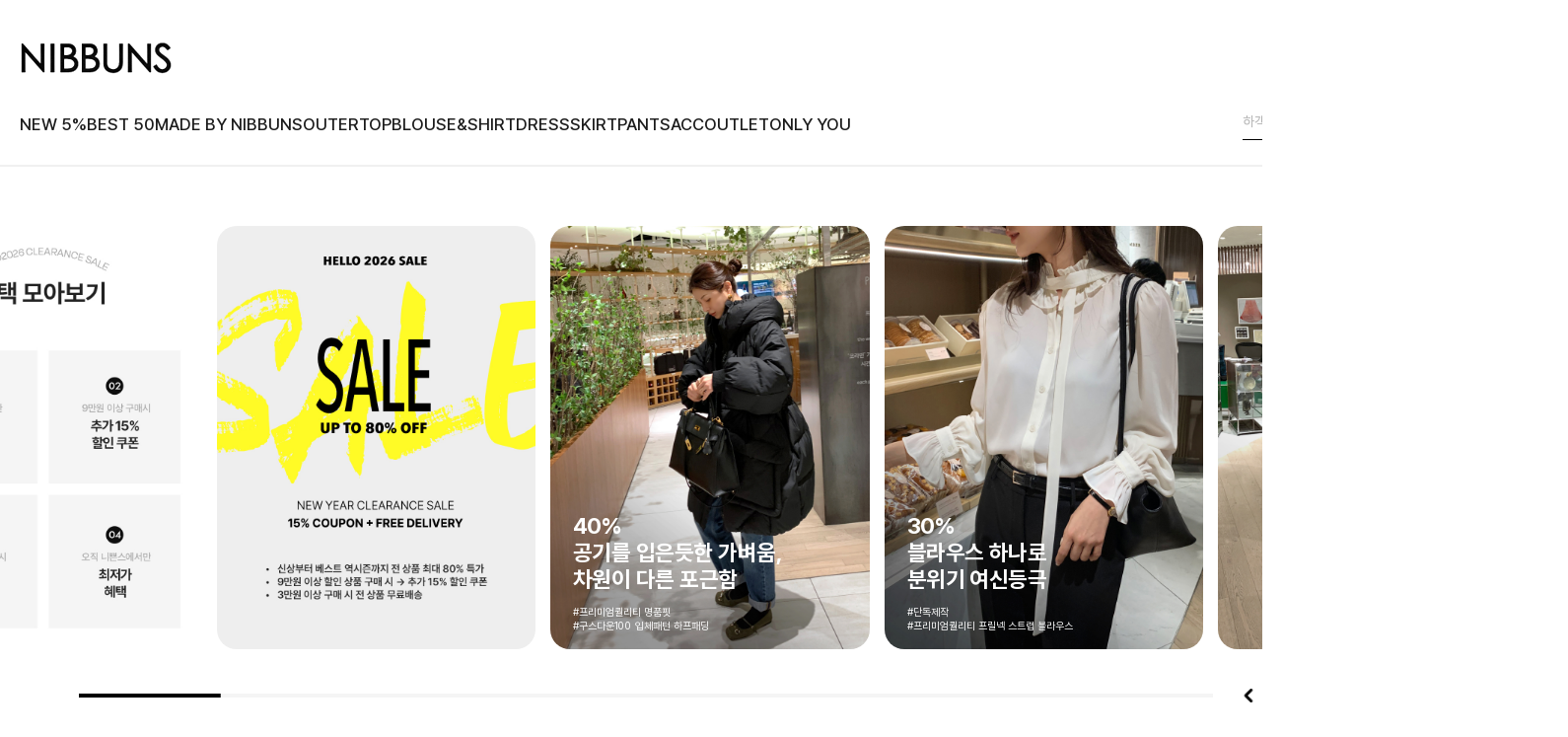

--- FILE ---
content_type: text/html
request_url: https://nibbuns.co.kr/
body_size: 20417
content:

<!DOCTYPE html PUBLIC "-//W3C//DTD HTML 4.01//EN" "http://www.w3.org/TR/html4/strict.dtd">
<html>
<head>
<meta http-equiv="CONTENT-TYPE" content="text/html;charset=EUC-KR">
<link rel="shortcut icon" href="/shopimages/piasom/favicon.ico" type="image/x-icon">
<link rel="apple-touch-icon-precomposed" href="/shopimages/piasom/mobile_web_icon.png" />
<meta name="referrer" content="no-referrer-when-downgrade" />
<meta property="og:type" content="website" />
<meta property="og:url" content="https://www.nibbuns.co.kr" />
<title>감각적인 디자인의 데일리룩 여성의류쇼핑몰, 니쁜스</title>


<link type="text/css" rel="stylesheet" href="/shopimages/piasom/template/work/526/common.css?r=1759296160" /><link rel="stylesheet" href="//cdn.jsdelivr.net/gh/orioncactus/pretendard@latest/dist/web/static/pretendard.css">
<link rel="stylesheet" href="https://unpkg.com/swiper@11.2.6/swiper-bundle.min.css" />
<link rel="stylesheet" href="//cdn.jsdelivr.net/gh/xpressengine/xeicon@latest/xeicon.min.css">
<script src="https://cdn.jsdelivr.net/npm/swiper@11/swiper-bundle.min.js"></script>

<link href="/design/piasom/renewal/plugin/swiper.min.css" rel="stylesheet">

<!-- Meta Pixel Code -->
<script>
!function(f,b,e,v,n,t,s)
{if(f.fbq)return;n=f.fbq=function(){n.callMethod?
n.callMethod.apply(n,arguments):n.queue.push(arguments)};
if(!f._fbq)f._fbq=n;n.push=n;n.loaded=!0;n.version='2.0';
n.queue=[];t=b.createElement(e);t.async=!0;
t.src=v;s=b.getElementsByTagName(e)[0];
s.parentNode.insertBefore(t,s)}(window, document,'script',
'https://connect.facebook.net/en_US/fbevents.js');
fbq('init', '3772603372982281');
fbq('track', 'PageView');
</script>
<noscript><img height="1" width="1" style="display:none"
src="https://www.facebook.com/tr?id=3772603372982281&ev=PageView&noscript=1"
/></noscript>
<!-- End Meta Pixel Code -->
<!-- Meta Pixel Code -->

<!-- Meta Pixel Code -->
<script>
!function(f,b,e,v,n,t,s)
{if(f.fbq)return;n=f.fbq=function(){n.callMethod?
n.callMethod.apply(n,arguments):n.queue.push(arguments)};
if(!f._fbq)f._fbq=n;n.push=n;n.loaded=!0;n.version='2.0';
n.queue=[];t=b.createElement(e);t.async=!0;
t.src=v;s=b.getElementsByTagName(e)[0];
s.parentNode.insertBefore(t,s)}(window, document,'script',
'https://connect.facebook.net/en_US/fbevents.js');
fbq('init', '189781672295859');
fbq('track', 'PageView');
</script>
<noscript><img height="1" width="1" style="display:none"
src="https://www.facebook.com/tr?id=189781672295859&ev=PageView&noscript=1"
/></noscript>
<!-- End Meta Pixel Code -->

<!-- Meta Pixel Code -->
<script>
  !function(f,b,e,v,n,t,s)
  {if(f.fbq)return;n=f.fbq=function(){n.callMethod?
  n.callMethod.apply(n,arguments):n.queue.push(arguments)};
  if(!f._fbq)f._fbq=n;n.push=n;n.loaded=!0;n.version='2.0';
  n.queue=[];t=b.createElement(e);t.async=!0;
  t.src=v;s=b.getElementsByTagName(e)[0];
  s.parentNode.insertBefore(t,s)}(window, document,'script',
  'https://connect.facebook.net/en_US/fbevents.js');
  fbq('init', '725152345690686');
  fbq('track', 'PageView');
</script>
<noscript><img height="1" width="1" style="display:none"
  src="https://www.facebook.com/tr?id=725152345690686&ev=PageView&noscript=1"
/></noscript>
<!-- End Meta Pixel Code -->

<!-- Meta Pixel Code -->
<script>
!function(f,b,e,v,n,t,s)
{if(f.fbq)return;n=f.fbq=function(){n.callMethod?
n.callMethod.apply(n,arguments):n.queue.push(arguments)};
if(!f._fbq)f._fbq=n;n.push=n;n.loaded=!0;n.version='2.0';
n.queue=[];t=b.createElement(e);t.async=!0;
t.src=v;s=b.getElementsByTagName(e)[0];
s.parentNode.insertBefore(t,s)}(window, document,'script',
'https://connect.facebook.net/en_US/fbevents.js');
fbq('init', '1026322352373538');
fbq('track', 'PageView');
</script>
<noscript><img height="1" width="1" style="display:none"
src="https://www.facebook.com/tr?id=1026322352373538&ev=PageView&noscript=1"
/></noscript>
<!-- End Meta Pixel Code -->

<!-- google code -->
<meta name="google-site-verification" content="38fdKKSOsOPk2A221Qx9hp9V9XW-i_Bt2v3xdCc7tKU" />
<!-- End google code -->

<!-- Google tag (gtag.js) -->
<script async src="https://www.googletagmanager.com/gtag/js?id=AW-393175056"></script>
<script>
  window.dataLayer = window.dataLayer || [];
  function gtag(){dataLayer.push(arguments);}
  gtag('js', new Date());

  gtag('config', 'AW-393175056');
</script>



</head>
<script type="text/javascript" src="//wcs.naver.net/wcslog.js"></script>
<script type="text/javascript">
if (window.wcs) {
    if(!wcs_add) var wcs_add = {};
    wcs_add["wa"] = "s_21c5ebc274fa";
    wcs.inflow('nibbuns.co.kr');
    wcs_do();
}
</script>

<body>
<script type="text/javascript" src="/js/jquery-1.7.2.min.js"></script><script type="text/javascript" src="/js/lazyload.min.js"></script>
<script type="text/javascript">
function getCookiefss(name) {
    lims = document.cookie;
    var index = lims.indexOf(name + "=");
    if (index == -1) {
        return null;
    }
    index = lims.indexOf("=", index) + 1; // first character
    var endstr = lims.indexOf(';', index);
    if (endstr == -1) {
        endstr = lims.length; // last character
    }
    return unescape(lims.substring(index, endstr));
}
</script><script type="text/javascript">
var MOBILE_USE = '';
var DESIGN_VIEW = 'PC';
</script><script type="text/javascript" src="/js/flash.js"></script>
<script type="text/javascript" src="/js/neodesign/rightbanner.js"></script>
<script type="text/javascript" src="/js/bookmark.js"></script>
<style type="text/css">

.MS_search_word { }

</style>

<script type="text/javascript">

var pre_ORBAS = 'A';
var pre_min_amount = '1';
var pre_product_uid = '';
var pre_product_name = '';
var pre_product_price = '';
var pre_option_type = '';
var pre_option_display_type = '';
var pre_optionJsonData = '';
var IS_LOGIN = 'false';
var is_bulk = 'N';
var bulk_arr_info = [];
var pre_min_add_amount = '1';
var pre_max_amount = '100000';

    var is_unify_opt = '1' ? true : false; 
    var pre_baskethidden = 'A';

var is_unify_opt = true;
var ORBAS = 'A';
var min_amount = '1';
var min_add_amount = '1';
var max_amount = '100000';
var product_uid = '';
var product_name = '';
var product_price = '';
var option_type = '';
var option_display_type = '';
var is_dummy = null;
var is_exist = null;
var optionJsonData = '';
var view_member_only_price = '';
var IS_LOGIN = 'false';
var shop_language = 'kor';
var is_bulk = 'N';
var bulk_arr_info = [];
var use_option_limit = '';
var design_view = 'PC';

var db = 'piasom';
var baskethidden = 'A';
function hanashopfree() {
    
}

var viewsslmain="";
function clicksslmain(){
   if(!viewsslmain.closed && viewsslmain) viewsslmain.focus();
   else{
       viewsslmain = window.open("about:blank","viewsslmain","height=304,width=458,scrollbars=no");
       viewsslmain.document.write('<title>보안접속이란?</title>');
       viewsslmain.document.write('<style>\n');
       viewsslmain.document.write('body { background-color: #FFFFFF; font-family: "굴림"; font-size: x-small; } \n');
       viewsslmain.document.write('P {margin-top:2px;margin-bottom:2px;}\n');
       viewsslmain.document.write('</style>\n');
       viewsslmain.document.write('<body topmargin=0 leftmargin=0 marginleft=0 marginwidth=0>\n');
       viewsslmain.document.write('<a href="JavaScript:self.close()"><img src="/images/common/ssllogin_aboutimg.gif" align=absmiddle border=0 /></a>');
       viewsslmain.moveTo(100,100);
   }
}
function getCookie_mainm(name) {
    lims = document.cookie;
    var index = lims.indexOf(name + "=");
    if (index == -1) return null;
    index = lims.indexOf("=", index) + 1; // first character
    var endstr = lims.indexOf(";", index);
    if (endstr == -1) endstr = lims.length; // last character
    return unescape(lims.substring(index, endstr));
}

function get_page_id() {
    var query_string = window.location.search.substring(1);
    var vars  = query_string.split('&');
    for (i = 0; i < vars.length; i++) {
        tmp = vars[i].split('=');
        if (tmp[0] == 'page_id') { 
            return tmp[1];
        } 
    } 
    return 1;
}

</script>

<link type="text/css" rel="stylesheet" href="/shopimages/piasom/template/work/526/main.css?t=202601151646" />
<div id='blk_scroll_wings'><script type='text/javascript' src='/html/shopRbanner.html?param1=1' ></script></div>
<div id='cherrypicker_scroll'></div>
<div id="wrap">
    
<link type="text/css" rel="stylesheet" href="/shopimages/piasom/template/work/526/header.1.css?t=202510311601" />
<!-- 상단 시작 -->

<!-- snap common script contact mail : support@snapvi.co.kr -->
<span id = 'solutiontype' style='display:none;'>makeshop</span>
<span id='sfsnapfit_store_id' style='display:none'>nibbuns</span>
<div><input id="sf_draw_type" type="hidden" value="pc"><input id="sf_store_name" type = 'hidden' value = 'nibbuns'></div>

 
<!-- snap common end -->


<div id="header">
    <div id="maxWrap">
        <div class="top">
            <div class="left">
                <a href="/index.html"><img src="https://ftp.piasom1.jpg3.kr/snapskin/mo/common/logo.png" alt="nibbuns"></a>
            </div>
            <div class="right">
                <ul>
                                        <li><a href="/shop/member.html?type=login"><img src="https://ftp.piasom1.jpg3.kr/snapskin/pc/common/login.png" alt="로그인"></a></li>
                                        <li><a href="/shop/member.html?type=login"><img src="https://ftp.piasom1.jpg3.kr/snapskin/pc/common/wish_icon.png" alt="관심상품"></a></li>
                    <li><a href="/shop/basket.html"><img src="https://ftp.piasom1.jpg3.kr/snapskin/pc/common/icon_cart_bk.png" alt="장바구니"></a></li>
                    <li><a href="/board/board.html?code=piasom"><img src="//piasom1.jpg3.kr/RENEWAL/snapskin/mo_main_icon/686b34e2c5b45_114554_6204.png" art="게시판"></a></li>
                </ul>
            </div>
        </div>
        <div class="bottom">
            <nav class="left">
                <ul class="navWrap">
                    <li><a href="/shop/shopbrand.html?xcode=016&type=P">NEW 5%</a></li>
                    <li><a href="/shop/bestseller.html?xcode=BEST">BEST 50</a></li>
                    <li><a href="/shop/shopbrand.html?xcode=033&type=P">MADE BY NIBBUNS</a></li>
                    <li class="downMenu">
                        <a href="/shop/shopbrand.html?xcode=028&type=Y">OUTER</a>
                        <ol>
                            <li><a href="/shop/shopbrand.html?xcode=028&mcode=005&type=Y">CARDIGAN</a></li>
                            <li><a href="/shop/shopbrand.html?xcode=028&mcode=004&type=Y">JUMPER</a></li>
                            <li><a href="/shop/shopbrand.html?xcode=028&mcode=001&type=Y">COAT&amp;TRENCH</a></li>
                            <li><a href="/shop/shopbrand.html?xcode=028&mcode=002&type=Y">COAT</a></li>
                            <li><a href="/shop/shopbrand.html?xcode=028&mcode=003&type=Y">JACKET</a></li>
                        </ol>
                    </li>
                    <li class="downMenu">
                        <a href="/shop/shopbrand.html?xcode=023&type=Y">TOP</a>
                        <ol>
                            <li><a href="/shop/shopbrand.html?xcode=023&mcode=002&type=Y">KNIT</a></li>
                            <li><a href="/shop/shopbrand.html?xcode=023&mcode=001&type=Y">TEE</a></li>
                        </ol>
                    </li>
                    <li class="downMenu">
                        <a href="/shop/shopbrand.html?xcode=024&type=Y">BLOUSE&SHIRT</a>
                        <ol>
                            <li><a href="/shop/shopbrand.html?xcode=024&mcode=001&type=Y">BLOUSE</a></li>
                            <li><a href="/shop/shopbrand.html?xcode=024&mcode=002&type=Y">SHIRT</a></li>
                        </ol>
                    </li>
                    <li><a href="/shop/shopbrand.html?xcode=025&type=Y">DRESS</a></li>
                    <li><a href="/shop/shopbrand.html?xcode=027&type=Y">SKIRT</a></li>
                    <li class="downMenu">
                        <a href="/shop/shopbrand.html?xcode=026&type=Y">PANTS</a>
                        <ol>
                            <li><a href="/shop/shopbrand.html?xcode=026&mcode=004&type=Y">SLACKS</a></li>
                            <li><a href="/shop/shopbrand.html?xcode=026&mcode=001&type=Y">LEGGINGS</a></li>
                            <li><a href="/shop/shopbrand.html?xcode=026&mcode=002&type=Y">DENIM</a></li>
                            <li><a href="/shop/shopbrand.html?xcode=026&mcode=005&type=Y">SHORTS</a></li>
                        </ol>
                    </li>  
                    <!--<li class="downMenu">
                        <a href="/shop/shopbrand.html?xcode=029&type=Y">SHOES</a>
                        <ol>
                            <li><a href="/shop/shopbrand.html?xcode=029&type=N&mcode=002">SHOES</a></li>
                            <li><a href="/shop/shopbrand.html?xcode=029&type=N&mcode=001">BAG</a></li>
                        </ol>
                    </li>-->  
                    <li class="downMenu">
                        <a href="/shop/shopbrand.html?xcode=030&type=Y">ACC</a>
                        <ol>
                            <li><a href="/shop/shopbrand.html?xcode=030&mcode=006&type=Y">ACC</a></li>
                            <li><a href="/shop/shopbrand.html?xcode=030&mcode=003&type=Y">JEWELRY</a></li>
                            <li><a href="/shop/shopbrand.html?xcode=030&mcode=004&type=Y">INNER</a></li>
                            <li><a href="/shop/shopbrand.html?xcode=030&mcode=002&type=Y">MUFFLER</a></li>
                            <li><a href="/shop/shopbrand.html?xcode=030&mcode=001&type=Y">HAT</a></li>
                            <li><a href="/shop/shopbrand.html?xcode=030&mcode=005&type=Y">HAIR</a></li>
                            <li><a href="/shop/shopbrand.html?xcode=030&mcode=007&type=Y">SEASON</a></li>
                        </ol>
                    </li>
                    <li><a href="/shop/shopbrand.html?xcode=009">OUTLET</a></li>
                    <li><a href="/shop/shopbrand.html?xcode=007&type=O">ONLY YOU</a></li>
                </ul>
            </nav>
            <div class="right">
                <div class="searchArea">
                    <div class="searchRoll">
                        <div class="swiper-container">
                            <div class="swiper-wrapper">
                                <div class="swiper-slide">&#44032;&#51012; &#49888;&#49345;</div><div class="swiper-slide">&#49828;&#50920;&#51060;&#46300; &#51088;&#53011;</div><div class="swiper-slide">&#50556;&#49345;</div><div class="swiper-slide">&#54616;&#44061;&#47337;</div><div class="swiper-slide">&#52397;&#48148;&#51648;</div>                            </div>
                        </div>
                    </div>
                    <div class="search">
                        <form action="/shop/shopbrand.html" method="post" name="search">                            <fieldset>
                                <legend>상품 검색 폼</legend>
                                <input name="search" onkeydown="CheckKey_search();" value=""  class="MS_search_word search_auto_completion" />                                <a href="javascript:prev_search();search_submit();">검색</a>
                            </fieldset>
                        </form>                    </div>
                    <div class="search-auto-complete-list"></div>
                </div>
            </div>
        </div>
    </div>
</div>


<!-- 다찾다 검색 파인더 -->
<!-- 다찾다 검색 파인더 -->
<script type="text/javascript" src="/shopimages/piasom/template/work/526/header.1.js?t=202510311601"></script>
    <div id="contentWrapper">
        
<link type="text/css" rel="stylesheet" href="/template_common/shop/basic_simple/menu.1.css?t=201711221039" />
 
        <div class="main">
            <!-- 메인 슬라이드 영역 -->
            <section class="swiper main_Slide imgWrap">
                <div class="swiper-wrapper">
                    <div class="swiper-slide"><a href="https://www.nibbuns.co.kr/shop/shopbrand.html?xcode=009"><div class="svg"></div><div class="thumb"><img src="//piasom1.jpg3.kr/RENEWAL/snapskin/new_main_banner/6954b30684e79_142214_2043.jpg" alt="&#47700;&#51064;1"></div></a></div><div class="swiper-slide"><a href="https://www.nibbuns.co.kr/shop/shopbrand.html?xcode=009"><div class="svg"></div><div class="thumb"><img src="//piasom1.jpg3.kr/RENEWAL/snapskin/new_main_banner/6954ba2017dc6_145232_3106.jpg" alt="&#47700;&#51064;1"></div></a></div><div class="swiper-slide"><a href="https://www.nibbuns.co.kr/shop/shopdetail.html?branduid=72487"><div class="svg"><svg xmlns="http://www.w3.org/2000/svg" xmlns:xlink="http://www.w3.org/1999/xlink" width="430" height="570" viewBox="0 0 430 570" fill="none">
	<mask style="mask-type:alpha" maskUnits="userSpaceOnUse" x="0" y="0" width="430" height="570">
		<rect width="430" height="570" fill="#D9D9D9"></rect>
	</mask>
  <g>
  	<foreignObject x="30" y="385" width="400" height="160">
      <div class="text_wrap" style="font-size: 30px; font-family:'Pretendard'; font-weight: 700; line-height: 36px; color:#fff; ">40%</div><p style="font-size: 30px; font-family:'Pretendard'; font-weight: 700; line-height: 36px; color:#fff; ">&#44277;&#44592;&#47484; &#51077;&#51008;&#46319;&#54620; &#44032;&#48316;&#50880;,</p><p style="font-size: 30px; font-family:'Pretendard'; font-weight: 700; line-height: 36px; color:#fff; ">&#52264;&#50896;&#51060; &#45796;&#47480; &#54252;&#44540;&#54632;</p>
      <div class="text_wrap" style="font-size: 14px; font-family:'Pretendard'; font-weight: 400; line-height: 18px; color:#fff;"><br></div><p style="font-size: 14px; font-family:'Pretendard'; font-weight: 400; line-height: 18px; color:#fff;">#&#54532;&#47532;&#48120;&#50628;&#53252;&#47532;&#54000; &#47749;&#54408;&#54607;</p><p style="font-size: 14px; font-family:'Pretendard'; font-weight: 400; line-height: 18px; color:#fff;">#&#44396;&#49828;&#45796;&#50868;100 &#51077;&#52404;&#54056;&#53556; &#54616;&#54532;&#54056;&#46377;</p>
    </foreignObject>
  </g>
</svg></div><div class="thumb"><img src="//piasom1.jpg3.kr/RENEWAL/snapskin/new_main_banner/6967251f81f49_140951_2861.jpg" alt="&#45572;&#50752;&#47476; &#44396;&#49828;&#45796;&#50868; &#54056;&#46377;"></div></a></div><div class="swiper-slide"><a href="https://www.nibbuns.co.kr/shop/shopdetail.html?branduid=72486"><div class="svg"><svg xmlns="http://www.w3.org/2000/svg" xmlns:xlink="http://www.w3.org/1999/xlink" width="430" height="570" viewBox="0 0 430 570" fill="none">
	<mask style="mask-type:alpha" maskUnits="userSpaceOnUse" x="0" y="0" width="430" height="570">
		<rect width="430" height="570" fill="#D9D9D9"></rect>
	</mask>
  <g>
  	<foreignObject x="30" y="385" width="400" height="160">
      <div class="text_wrap" style="font-size: 30px; font-family:'Pretendard'; font-weight: 700; line-height: 36px; color:#fff; ">30%</div><p style="font-size: 30px; font-family:'Pretendard'; font-weight: 700; line-height: 36px; color:#fff; ">&#48660;&#46972;&#50864;&#49828; &#54616;&#45208;&#47196;</p><p style="font-size: 30px; font-family:'Pretendard'; font-weight: 700; line-height: 36px; color:#fff; ">&#48516;&#50948;&#44592; &#50668;&#49888;&#46321;&#44537;</p>
      <div class="text_wrap" style="font-size: 14px; font-family:'Pretendard'; font-weight: 400; line-height: 18px; color:#fff;"><br></div><p style="font-size: 14px; font-family:'Pretendard'; font-weight: 400; line-height: 18px; color:#fff;">#&#45800;&#46021;&#51228;&#51089;</p><p style="font-size: 14px; font-family:'Pretendard'; font-weight: 400; line-height: 18px; color:#fff;">#&#54532;&#47532;&#48120;&#50628;&#53252;&#47532;&#54000; &#54532;&#47540;&#45349; &#49828;&#53944;&#47017; &#48660;&#46972;&#50864;&#49828;</p>
    </foreignObject>
  </g>
</svg></div><div class="thumb"><img src="//piasom1.jpg3.kr/RENEWAL/snapskin/new_main_banner/696600950b7f5_172141_1465.jpg" alt="&#54532;&#47540;&#45349; &#49828;&#53944;&#47017; &#48660;&#46972;&#50864;&#49828;"></div></a></div><div class="swiper-slide"><a href="https://www.nibbuns.co.kr/shop/shopdetail.html?branduid=72439"><div class="svg"><svg xmlns="http://www.w3.org/2000/svg" xmlns:xlink="http://www.w3.org/1999/xlink" width="430" height="570" viewBox="0 0 430 570" fill="none">
	<mask style="mask-type:alpha" maskUnits="userSpaceOnUse" x="0" y="0" width="430" height="570">
		<rect width="430" height="570" fill="#D9D9D9"></rect>
	</mask>
  <g>
  	<foreignObject x="30" y="385" width="400" height="160">
      <div class="text_wrap" style="font-size: 30px; font-family:'Pretendard'; font-weight: 700; line-height: 36px; color:#fff; ">40%</div><p style="font-size: 30px; font-family:'Pretendard'; font-weight: 700; line-height: 36px; color:#fff; ">&#54408;&#44201;&#51032; &#52264;&#51060; &#47749;&#54408;&#54607;</p><p style="font-size: 30px; font-family:'Pretendard'; font-weight: 700; line-height: 36px; color:#fff; ">&#52880;&#49884;&#48120;&#50612; &#54648;&#46300;&#47700;&#51060;&#46300; &#47217;&#53076;&#53944;</p>
      <div class="text_wrap" style="font-size: 14px; font-family:'Pretendard'; font-weight: 400; line-height: 18px; color:#fff;"><br></div><p style="font-size: 14px; font-family:'Pretendard'; font-weight: 400; line-height: 18px; color:#fff;">#&#54532;&#47532;&#48120;&#50628;&#53252;&#47532;&#54000; #&#47749;&#54408; &#48652;&#47004;&#46300; &#44277;&#51221;</p>
    </foreignObject>
  </g>
</svg></div><div class="thumb"><img src="//piasom1.jpg3.kr/RENEWAL/snapskin/new_main_banner/69376a2451e30_091532_5719.jpg" alt="&#52880;&#49884;&#48120;&#50612;&#54648;&#46300;&#47700;&#51060;&#46300;&#47217;&#53076;&#53944;(&#50416;&#47532;&#47352;)"></div></a></div><div class="swiper-slide"><a href="https://www.nibbuns.co.kr/shop/shopdetail.html?branduid=72465"><div class="svg"><svg xmlns="http://www.w3.org/2000/svg" xmlns:xlink="http://www.w3.org/1999/xlink" width="430" height="570" viewBox="0 0 430 570" fill="none">
	<mask style="mask-type:alpha" maskUnits="userSpaceOnUse" x="0" y="0" width="430" height="570">
		<rect width="430" height="570" fill="#D9D9D9"></rect>
	</mask>
  <g>
  	<foreignObject x="30" y="385" width="400" height="160">
      <div class="text_wrap" style="font-size: 30px; font-family:'Pretendard'; font-weight: 700; line-height: 36px; color:#fff; ">30%</div><p style="font-size: 30px; font-family:'Pretendard'; font-weight: 700; line-height: 36px; color:#fff; ">&#50952;&#53552; &#47560;&#49828;&#53552;&#54588;&#49828;</p><p style="font-size: 30px; font-family:'Pretendard'; font-weight: 700; line-height: 36px; color:#fff; ">&#50577;&#53560; &#47924;&#49828;&#53461; &#51088;&#53011;</p>
      <div class="text_wrap" style="font-size: 14px; font-family:'Pretendard'; font-weight: 400; line-height: 18px; color:#fff;"><br></div><p style="font-size: 14px; font-family:'Pretendard'; font-weight: 400; line-height: 18px; color:#fff;">#&#45800;&#46021;&#51228;&#51089; #&#54532;&#47532;&#48120;&#50628;&#53252;&#47532;&#54000; #&#50864;&#46300; &#53664;&#44544;&#48260;&#53948;</p>
    </foreignObject>
  </g>
</svg></div><div class="thumb"><img src="//piasom1.jpg3.kr/RENEWAL/snapskin/new_main_banner/695249c9b4cbb_182841_2404.jpg" alt="&#50577;&#53560; &#47924;&#49828;&#53461; &#51088;&#53011;"></div></a></div><div class="swiper-slide"><a href="https://www.nibbuns.co.kr/shop/shopdetail.html?branduid=72471"><div class="svg"><svg xmlns="http://www.w3.org/2000/svg" xmlns:xlink="http://www.w3.org/1999/xlink" width="430" height="570" viewBox="0 0 430 570" fill="none">
	<mask style="mask-type:alpha" maskUnits="userSpaceOnUse" x="0" y="0" width="430" height="570">
		<rect width="430" height="570" fill="#D9D9D9"></rect>
	</mask>
  <g>
  	<foreignObject x="30" y="385" width="400" height="160">
      <div class="text_wrap" style="font-size: 30px; font-family:'Pretendard'; font-weight: 700; line-height: 36px; color:#fff; ">30%</div><p style="font-size: 30px; font-family:'Pretendard'; font-weight: 700; line-height: 36px; color:#fff; ">&#44256;&#44553;&#49828;&#47084;&#50868; &#50500;&#50864;&#46972;</p><p style="font-size: 30px; font-family:'Pretendard'; font-weight: 700; line-height: 36px; color:#fff; ">&#54756;&#50612;&#47532; &#50872;&#51088;&#53011;</p>
      <div class="text_wrap" style="font-size: 14px; font-family:'Pretendard'; font-weight: 400; line-height: 18px; color:#fff;"><br></div><p style="font-size: 14px; font-family:'Pretendard'; font-weight: 400; line-height: 18px; color:#fff;">#&#54532;&#47532;&#48120;&#50628;&#53252;&#47532;&#54000; #&#47217;&#54756;&#50612; &#50872;&#48660;&#47116;&#46300;</p><p style="font-size: 14px; font-family:'Pretendard'; font-weight: 400; line-height: 18px; color:#fff;">#&#54252;&#44540;&#54620; &#53581;&#49828;&#52376;</p>
    </foreignObject>
  </g>
</svg></div><div class="thumb"><img src="//piasom1.jpg3.kr/RENEWAL/snapskin/new_main_banner/695cb66868767_161448_2231.jpg" alt="&#54756;&#50612;&#47532;&#50872;&#51088;"></div></a></div><div class="swiper-slide"><a href="https://www.nibbuns.co.kr/shop/shopbrand.html?xcode=009"><div class="svg"></div><div class="thumb"><img src="//piasom1.jpg3.kr/RENEWAL/snapskin/new_main_banner/6954ba4c2468c_145316_6669.jpg" alt="&#47700;&#51064;2"></div></a></div><div class="swiper-slide"><a href="https://www.nibbuns.co.kr/shop/shopbrand.html?xcode=009"><div class="svg"></div><div class="thumb"><img src="//piasom1.jpg3.kr/RENEWAL/snapskin/new_main_banner/6954ba6670b68_145342_5840.jpg" alt="&#47700;&#51064;2"></div></a></div><div class="swiper-slide"><a href="https://www.nibbuns.co.kr/shop/shopbrand.html?xcode=009"><div class="svg"></div><div class="thumb"><img src="//piasom1.jpg3.kr/RENEWAL/snapskin/new_main_banner/6954ba802c20b_145408_7655.jpg" alt="&#47700;&#51064;2"></div></a></div><div class="swiper-slide"><a href="https://www.nibbuns.co.kr/shop/shopdetail.html?branduid=72470"><div class="svg"><svg xmlns="http://www.w3.org/2000/svg" xmlns:xlink="http://www.w3.org/1999/xlink" width="430" height="570" viewBox="0 0 430 570" fill="none">
	<mask style="mask-type:alpha" maskUnits="userSpaceOnUse" x="0" y="0" width="430" height="570">
		<rect width="430" height="570" fill="#D9D9D9"></rect>
	</mask>
  <g>
  	<foreignObject x="30" y="385" width="400" height="160">
      <div class="text_wrap" style="font-size: 30px; font-family:'Pretendard'; font-weight: 700; line-height: 36px; color:#fff; ">20%</div><p style="font-size: 30px; font-family:'Pretendard'; font-weight: 700; line-height: 36px; color:#fff; ">&#50864;&#50500;&#54620; &#44305;&#52292;</p><p style="font-size: 30px; font-family:'Pretendard'; font-weight: 700; line-height: 36px; color:#fff; ">&#49884;&#53304; &#48708;&#51592; &#47112;&#51060;&#50612;&#46300; &#47589;&#49884;&#49828;&#52964;&#53944;</p>
      <div class="text_wrap" style="font-size: 14px; font-family:'Pretendard'; font-weight: 400; line-height: 18px; color:#fff;"><br></div><p style="font-size: 14px; font-family:'Pretendard'; font-weight: 400; line-height: 18px; color:#fff;">#&#54532;&#47532;&#48120;&#50628;&#53252;&#47532;&#54000; #&#47749;&#54408;&#54607;</p><p style="font-size: 14px; font-family:'Pretendard'; font-weight: 400; line-height: 18px; color:#fff;">#&#51008;&#51008;&#54616;&#44172; &#48731;&#45208;&#45716; &#49884;&#53304;&#48708;&#51592;</p>
    </foreignObject>
  </g>
</svg></div><div class="thumb"><img src="//piasom1.jpg3.kr/RENEWAL/snapskin/new_main_banner/695b8534169b3_183236_178.jpg" alt="&#49884;&#53304;&#48708;&#51592;&#49828;&#52964;&#53944;"></div></a></div><div class="swiper-slide"><a href="https://www.nibbuns.co.kr/shop/shopdetail.html?branduid=72490"><div class="svg"><svg xmlns="http://www.w3.org/2000/svg" xmlns:xlink="http://www.w3.org/1999/xlink" width="430" height="570" viewBox="0 0 430 570" fill="none">
	<mask style="mask-type:alpha" maskUnits="userSpaceOnUse" x="0" y="0" width="430" height="570">
		<rect width="430" height="570" fill="#D9D9D9"></rect>
	</mask>
  <g>
  	<foreignObject x="30" y="385" width="400" height="160">
      <div class="text_wrap" style="font-size: 30px; font-family:'Pretendard'; font-weight: 700; line-height: 36px; color:#fff; ">30%</div><p style="font-size: 30px; font-family:'Pretendard'; font-weight: 700; line-height: 36px; color:#fff; ">&#47532;&#50620;&#48372;&#45796; &#45908; &#47532;&#50620;&#44057;&#51008;</p><p style="font-size: 30px; font-family:'Pretendard'; font-weight: 700; line-height: 36px; color:#fff; ">&#50640;&#53076;&#54140; &#51088;&#53011;</p>
      <div class="text_wrap" style="font-size: 14px; font-family:'Pretendard'; font-weight: 400; line-height: 18px; color:#fff;"><br></div><p style="font-size: 14px; font-family:'Pretendard'; font-weight: 400; line-height: 18px; color:#fff;">#&#54532;&#47532;&#48120;&#50628; &#50640;&#53076;&#54140; &#49905;&#44544;&#52852;&#46972; &#51088;&#53011;</p>
    </foreignObject>
  </g>
</svg></div><div class="thumb"><img src="//piasom1.jpg3.kr/RENEWAL/snapskin/new_main_banner/69683f2067388_101304_2187.jpg" alt="&#50640;&#53076;&#54140; &#49905;&#44544;&#52852;&#46972; &#51088;"></div></a></div><div class="swiper-slide"><a href="/shop/shopdetail.html?branduid=72373&xcode=028&mcode=001&scode=&type=Y&sort=manual&cur_code=028&search=&GfDT=Z2l3VQ%3D%3D"><div class="svg"><svg xmlns="http://www.w3.org/2000/svg" xmlns:xlink="http://www.w3.org/1999/xlink" width="430" height="570" viewBox="0 0 430 570" fill="none">
	<mask style="mask-type:alpha" maskUnits="userSpaceOnUse" x="0" y="0" width="430" height="570">
		<rect width="430" height="570" fill="#D9D9D9"></rect>
	</mask>
  <g>
  	<foreignObject x="30" y="385" width="400" height="160">
      <div class="text_wrap" style="font-size: 30px; font-family:'Pretendard'; font-weight: 700; line-height: 36px; color:#fff; "><br></div><p style="font-size: 30px; font-family:'Pretendard'; font-weight: 700; line-height: 36px; color:#fff; ">&#49828;&#53440;&#51068;&#47532;&#49884;&#54620; &#48120;&#45768;&#47680;&#47337;</p><p style="font-size: 30px; font-family:'Pretendard'; font-weight: 700; line-height: 36px; color:#fff; ">&#53356;&#47213; &#54140; &#51088;&#53011;</p>
      <div class="text_wrap" style="font-size: 14px; font-family:'Pretendard'; font-weight: 400; line-height: 18px; color:#fff;"><br></div><p style="font-size: 14px; font-family:'Pretendard'; font-weight: 400; line-height: 18px; color:#fff;">#&#45800;&#46021; 40% #&#54532;&#47532;&#48120;&#50628;&#53252;&#47532;&#54000; #&#44256;&#44553; &#51064;&#51312;&#54140;</p>
    </foreignObject>
  </g>
</svg></div><div class="thumb"><img src="//piasom1.jpg3.kr/RENEWAL/snapskin/new_main_banner/68f57e1c00ff3_091108_4151.jpg" alt="&#53356;&#47213;&#54140;&#51088;&#53011;"></div></a></div><div class="swiper-slide"><a href="https://www.nibbuns.co.kr/shop/shopdetail.html?branduid=72477"><div class="svg"><svg xmlns="http://www.w3.org/2000/svg" xmlns:xlink="http://www.w3.org/1999/xlink" width="430" height="570" viewBox="0 0 430 570" fill="none">
	<mask style="mask-type:alpha" maskUnits="userSpaceOnUse" x="0" y="0" width="430" height="570">
		<rect width="430" height="570" fill="#D9D9D9"></rect>
	</mask>
  <g>
  	<foreignObject x="30" y="385" width="400" height="160">
      <div class="text_wrap" style="font-size: 30px; font-family:'Pretendard'; font-weight: 700; line-height: 36px; color:#fff; ">20%</div><p style="font-size: 30px; font-family:'Pretendard'; font-weight: 700; line-height: 36px; color:#fff; ">&#51068;&#49345;&#51032; &#44201;&#51012; &#45458;&#51060;&#45716;</p><p style="font-size: 30px; font-family:'Pretendard'; font-weight: 700; line-height: 36px; color:#fff; ">&#54532;&#47532;&#48120;&#50628; &#53581;&#49828;&#52376;</p>
      <div class="text_wrap" style="font-size: 14px; font-family:'Pretendard'; font-weight: 400; line-height: 18px; color:#fff;"><br></div><p style="font-size: 14px; font-family:'Pretendard'; font-weight: 400; line-height: 18px; color:#fff;">#&#54532;&#47532;&#48120;&#50628;&#53252;&#47532;&#54000; &#48296;&#47336;&#50612; &#49828;&#50920;&#51060;&#46300; &#48180;&#46377;&#54060;&#52768;</p>
    </foreignObject>
  </g>
</svg></div><div class="thumb"><img src="//piasom1.jpg3.kr/RENEWAL/snapskin/new_main_banner/695f08608781f_102904_9354.jpg" alt="&#48296;&#47336;&#50612;&#48180;&#46377;&#54060;&#52768;"></div></a></div><div class="swiper-slide"><a href="/shop/shopdetail.html?branduid=72450&xcode=023&mcode=002&scode=&search=&GfDT=amd3UQ%3D%3D"><div class="svg"><svg xmlns="http://www.w3.org/2000/svg" xmlns:xlink="http://www.w3.org/1999/xlink" width="430" height="570" viewBox="0 0 430 570" fill="none">
	<mask style="mask-type:alpha" maskUnits="userSpaceOnUse" x="0" y="0" width="430" height="570">
		<rect width="430" height="570" fill="#D9D9D9"></rect>
	</mask>
  <g>
  	<foreignObject x="30" y="385" width="400" height="160">
      <div class="text_wrap" style="font-size: 30px; font-family:'Pretendard'; font-weight: 700; line-height: 36px; color:#fff; ">20%</div><p style="font-size: 30px; font-family:'Pretendard'; font-weight: 700; line-height: 36px; color:#fff; ">&#50952;&#53552; &#45936;&#51068;&#47532; &#50640;&#49468;&#49500;</p><p style="font-size: 30px; font-family:'Pretendard'; font-weight: 700; line-height: 36px; color:#fff; ">&#50872; &#54756;&#50612;&#47532; &#47336;&#51592;&#54607; &#45768;&#53944;</p>
      <div class="text_wrap" style="font-size: 14px; font-family:'Pretendard'; font-weight: 400; line-height: 18px; color:#fff;"><br></div><p style="font-size: 14px; font-family:'Pretendard'; font-weight: 400; line-height: 18px; color:#fff;">#&#54532;&#47532;&#48120;&#50628;&#53252;&#47532;&#54000; #&#48512;&#46300;&#47084;&#50868; &#53552;&#52824;&#44048;</p>
    </foreignObject>
  </g>
</svg></div><div class="thumb"><img src="//piasom1.jpg3.kr/RENEWAL/snapskin/new_main_banner/693fd327169cb_182143_8454.jpg" alt="&#50872; &#54756;&#50612;&#47532; &#47336;&#51592;&#54607; &#45768;"></div></a></div><div class="swiper-slide"><a href="https://www.nibbuns.co.kr/shop/shopbrand.html?xcode=009"><div class="svg"></div><div class="thumb"><img src="//piasom1.jpg3.kr/RENEWAL/snapskin/new_main_banner/6954bad1c24d8_145529_5132.jpg" alt="&#47700;&#51064;3"></div></a></div><div class="swiper-slide"><a href="https://www.nibbuns.co.kr/shop/shopbrand.html?xcode=009"><div class="svg"></div><div class="thumb"><img src="//piasom1.jpg3.kr/RENEWAL/snapskin/new_main_banner/6954baeca3b67_145556_817.jpg" alt="&#47700;&#51064;3"></div></a></div><div class="swiper-slide"><a href="https://www.nibbuns.co.kr/shop/shopbrand.html?xcode=009"><div class="svg"></div><div class="thumb"><img src="//piasom1.jpg3.kr/RENEWAL/snapskin/new_main_banner/6954bb2cac2a7_145700_6220.jpg" alt="&#47700;&#51064;3"></div></a></div><div class="swiper-slide"><a href="/shop/shopdetail.html?branduid=72400"><div class="svg"><svg xmlns="http://www.w3.org/2000/svg" xmlns:xlink="http://www.w3.org/1999/xlink" width="430" height="570" viewBox="0 0 430 570" fill="none">
	<mask style="mask-type:alpha" maskUnits="userSpaceOnUse" x="0" y="0" width="430" height="570">
		<rect width="430" height="570" fill="#D9D9D9"></rect>
	</mask>
  <g>
  	<foreignObject x="30" y="385" width="400" height="160">
      <div class="text_wrap" style="font-size: 30px; font-family:'Pretendard'; font-weight: 700; line-height: 36px; color:#fff; ">30%</div><p style="font-size: 30px; font-family:'Pretendard'; font-weight: 700; line-height: 36px; color:#fff; ">&#48712;&#53960;&#50630;&#51060; &#46384;&#46319;&#54616;&#44172;</p><p style="font-size: 30px; font-family:'Pretendard'; font-weight: 700; line-height: 36px; color:#fff; ">&#54616;&#51060;&#50644;&#46300; &#45909;&#45796;&#50868; &#54980;&#46300; &#54056;&#46377;</p>
      <div class="text_wrap" style="font-size: 14px; font-family:'Pretendard'; font-weight: 400; line-height: 18px; color:#fff;"><br></div><p style="font-size: 14px; font-family:'Pretendard'; font-weight: 400; line-height: 18px; color:#fff;">#&#54532;&#47532;&#48120;&#50628;&#53252;&#47532;&#54000; #&#50504;&#51077;&#51008;&#46319; &#44032;&#48333;&#44256; &#46384;&#46319;</p><p style="font-size: 14px; font-family:'Pretendard'; font-weight: 400; line-height: 18px; color:#fff;">#&#45796;&#50868;&#54057;&#52376;&#47532;&#47196; &#53560;&#48736;&#51664; &#50630;&#51020;</p>
    </foreignObject>
  </g>
</svg></div><div class="thumb"><img src="//piasom1.jpg3.kr/RENEWAL/snapskin/new_main_banner/690968f581e0b_114613_1654.jpg" alt="&#54616;&#51060;&#50644;&#46300; &#45909;&#45796;&#50868; &#54980;&#46300;&#54056;&#46377;"></div></a></div><div class="swiper-slide"><a href="/shop/shopdetail.html?branduid=72389"><div class="svg"><svg xmlns="http://www.w3.org/2000/svg" xmlns:xlink="http://www.w3.org/1999/xlink" width="430" height="570" viewBox="0 0 430 570" fill="none">
	<mask style="mask-type:alpha" maskUnits="userSpaceOnUse" x="0" y="0" width="430" height="570">
		<rect width="430" height="570" fill="#D9D9D9"></rect>
	</mask>
  <g>
  	<foreignObject x="30" y="385" width="400" height="160">
      <div class="text_wrap" style="font-size: 30px; font-family:'Pretendard'; font-weight: 700; line-height: 36px; color:#fff; ">30%</div><p style="font-size: 30px; font-family:'Pretendard'; font-weight: 700; line-height: 36px; color:#fff; ">&#54532;&#47532;&#48120;&#50628; &#50500;&#50864;&#53552;</p><p style="font-size: 30px; font-family:'Pretendard'; font-weight: 700; line-height: 36px; color:#fff; ">&#50872; 100 &#54648;&#46300;&#47700;&#51060;&#46300; &#53076;&#53944;</p>
      <div class="text_wrap" style="font-size: 14px; font-family:'Pretendard'; font-weight: 400; line-height: 18px; color:#fff;"><br></div><p style="font-size: 14px; font-family:'Pretendard'; font-weight: 400; line-height: 18px; color:#fff;">#&#45800;&#46021;&#51228;&#51089; #&#54532;&#47532;&#48120;&#50628;&#53252;&#47532;&#54000; #&#50508;&#54028;&#52852; &#54844;&#48169;</p>
    </foreignObject>
  </g>
</svg></div><div class="thumb"><img src="//piasom1.jpg3.kr/RENEWAL/snapskin/new_main_banner/690969839512d_114835_9557.jpg" alt="&#50872;100 &#54648;&#46300;&#47700;&#51060;&#46300; &#53076;&#53944;"></div></a></div><div class="swiper-slide"><a href="/shop/shopdetail.html?branduid=72041"><div class="svg"><svg xmlns="http://www.w3.org/2000/svg" xmlns:xlink="http://www.w3.org/1999/xlink" width="430" height="570" viewBox="0 0 430 570" fill="none">
	<mask style="mask-type:alpha" maskUnits="userSpaceOnUse" x="0" y="0" width="430" height="570">
		<rect width="430" height="570" fill="#D9D9D9"></rect>
	</mask>
  <g>
  	<foreignObject x="30" y="385" width="400" height="160">
      <div class="text_wrap" style="font-size: 30px; font-family:'Pretendard'; font-weight: 700; line-height: 36px; color:#fff; "><br></div><p style="font-size: 30px; font-family:'Pretendard'; font-weight: 700; line-height: 36px; color:#fff; ">&#54408;&#44201;&#51080;&#45716; &#49884;&#44536;&#45768;&#52376; &#54607;</p><p style="font-size: 30px; font-family:'Pretendard'; font-weight: 700; line-height: 36px; color:#fff; ">&#54532;&#47532;&#48120;&#50628; &#50872; &#45908;&#48660;&#48260;&#53948; &#53076;&#53944;</p>
      <div class="text_wrap" style="font-size: 14px; font-family:'Pretendard'; font-weight: 400; line-height: 18px; color:#fff;"><br></div><p style="font-size: 14px; font-family:'Pretendard'; font-weight: 400; line-height: 18px; color:#fff;">#&#45800;&#46021;&#51228;&#51089; #&#54532;&#47532;&#48120;&#50628;&#53252;&#47532;&#54000; #&#47749;&#54408;&#44048;&#49457;</p>
    </foreignObject>
  </g>
</svg></div><div class="thumb"><img src="//piasom1.jpg3.kr/RENEWAL/snapskin/new_main_banner/69098e413f006_142521_9440.jpeg" alt="&#54532;&#47532;&#48120;&#50628; &#50872; &#45908;&#48660;&#48260;&#53948; &#53076;&#53944;"></div></a></div><div class="swiper-slide"><a href="/shop/shopdetail.html?branduid=72378&search=&xcode=004&mcode=000&scode=&special=1&GfDT=bm19W1w%3D"><div class="svg"><svg xmlns="http://www.w3.org/2000/svg" xmlns:xlink="http://www.w3.org/1999/xlink" width="430" height="570" viewBox="0 0 430 570" fill="none">
	<mask style="mask-type:alpha" maskUnits="userSpaceOnUse" x="0" y="0" width="430" height="570">
		<rect width="430" height="570" fill="#D9D9D9"></rect>
	</mask>
  <g>
  	<foreignObject x="30" y="385" width="400" height="160">
      <div class="text_wrap" style="font-size: 30px; font-family:'Pretendard'; font-weight: 700; line-height: 36px; color:#fff; "><br></div><p style="font-size: 30px; font-family:'Pretendard'; font-weight: 700; line-height: 36px; color:#fff; ">&#45800;&#46021; 30%</p><p style="font-size: 30px; font-family:'Pretendard'; font-weight: 700; line-height: 36px; color:#fff; ">&#54532;&#47532;&#48120;&#50628; &#45909;&#45796;&#50868; &#49679;&#54056;&#46377;</p><p style="font-size: 30px; font-family:'Pretendard'; font-weight: 700; line-height: 36px; color:#fff; "><span style="font-size: 14px; font-weight: 400;">#&#44537;&#44053;&#51032; &#48372;&#50728;&#47141; #&#54532;&#47532;&#48120;&#50628;&#53252;&#47532;&#54000;</span></p>
    </foreignObject>
  </g>
</svg></div><div class="thumb"><img src="//piasom1.jpg3.kr/RENEWAL/snapskin/new_main_banner/68febee832975_093800_2822.jpg" alt="&#45909;&#45796;&#50868; &#49679;&#54056;&#46377;"></div></a></div><div class="swiper-slide"><a href="/shop/shopdetail.html?branduid=72403&xcode=028&mcode=002&scode=&type=Y&sort=manual&cur_code=028002&search=&GfDT=bmt8W1w%3D"><div class="svg"><svg xmlns="http://www.w3.org/2000/svg" xmlns:xlink="http://www.w3.org/1999/xlink" width="430" height="570" viewBox="0 0 430 570" fill="none">
	<mask style="mask-type:alpha" maskUnits="userSpaceOnUse" x="0" y="0" width="430" height="570">
		<rect width="430" height="570" fill="#D9D9D9"></rect>
	</mask>
  <g>
  	<foreignObject x="30" y="385" width="400" height="160">
      <div class="text_wrap" style="font-size: 30px; font-family:'Pretendard'; font-weight: 700; line-height: 36px; color:#fff; ">30%</div><p style="font-size: 30px; font-family:'Pretendard'; font-weight: 700; line-height: 36px; color:#fff; ">&#53364;&#47000;&#49885;&#51008; &#50689;&#50896;&#54616;&#45796;,</p><p style="font-size: 30px; font-family:'Pretendard'; font-weight: 700; line-height: 36px; color:#fff; ">&#45908;&#48660;&#48260;&#53948; &#50872; &#53076;&#53944;</p>
      <div class="text_wrap" style="font-size: 14px; font-family:'Pretendard'; font-weight: 400; line-height: 18px; color:#fff;"><br></div><p style="font-size: 14px; font-family:'Pretendard'; font-weight: 400; line-height: 18px; color:#fff;">#&#54532;&#47532;&#48120;&#50628; &#50517;&#52629;&#50872; 100 #&#47749;&#54408;&#50756;&#48317;&#51116;&#54788;</p>
    </foreignObject>
  </g>
</svg></div><div class="thumb"><img src="//piasom1.jpg3.kr/RENEWAL/snapskin/new_main_banner/690b21679d8cd_190527_5245.jpg" alt="&#49828;&#53944;&#47112;&#51060;&#53944;&#54607; &#53076;&#53944;"></div></a></div><div class="swiper-slide"><a href="https://www.nibbuns.co.kr/shop/shopbrand.html?xcode=009"><div class="svg"></div><div class="thumb"><img src="//piasom1.jpg3.kr/RENEWAL/snapskin/new_main_banner/6954b2e7f4086_142143_4647.jpg" alt="&#47700;&#51064;1"></div></a></div>                </div>
                <div class="maxWrap wrap displayFlex alignCenter contentBetween">
                    <div class="swiper-pagination"></div>
                    <div class="swiper-button-prev"></div>
                    <div class="swiper-button-next"></div>
                    <div class="swiperBtn"><img class="path-play" src="https://ftp.piasom1.jpg3.kr/snapskin/pc/common/icon_play.png" alt="재생"><img class="path-pause" src="https://ftp.piasom1.jpg3.kr/snapskin/pc/common/icon_pause.png" alt="일시정지"></div>
                </div>
            </section>
            <!-- // 메인 슬라이드 영역 -->

            <!-- 퀵메뉴 영역 -->
            <section class="quickM imgWrap swiper">
                <ul class="swiper-wrapper">
                    <li class="swiper-slide"><a href="/shop/idinfo.html"><span class="iconBg" style="background:#eeeeee"><img src="//piasom1.jpg3.kr/RENEWAL/snapskin/main_icon/68cd0a1e65942_164534_8697.png"/></span><span>&#54924;&#50896;&#44032;&#51077; &#54812;&#53469;</span></a></li><li class="swiper-slide"><a href="/shop/shopbrand.html?xcode=009&type=O"><span class="iconBg" style="background:#eeeeee"><img src="//piasom1.jpg3.kr/RENEWAL/snapskin/main_icon/68cd0a2cd8433_164548_6362.png"/></span><span>&#54620;&#51221;&#53945;&#44032;</span></a></li><li class="swiper-slide"><a href="/shop/shopbrand.html?xcode=016&type=P"><span class="iconBg" style="background:#eeeeee"><img src="//piasom1.jpg3.kr/RENEWAL/snapskin/main_icon/68cd0a3e66cf8_164606_2638.png"/></span><span>&#49884;&#51596; &#53944;&#47116;&#46300;&#45684;&#49828;</span></a></li><li class="swiper-slide"><a href="/shop/shopbrand.html?xcode=009&type=O"><span class="iconBg" style="background:#eeeeee"><img src="//piasom1.jpg3.kr/RENEWAL/snapskin/main_icon/68cd0a4a15bc3_164618_5979.png"/></span><span>&#49884;&#51596;&#50724;&#54532; &#49464;&#51068;</span></a></li><li class="swiper-slide"><a href="/shop/reviewmore.html"><span class="iconBg" style="background:#eeeeee"><img src="//piasom1.jpg3.kr/RENEWAL/snapskin/main_icon/68cd0a5675a1e_164630_7448.png"/></span><span>&#44256;&#44061; &#47532;&#48624;</span></a></li><li class="swiper-slide"><a href="/shop/bestseller.html?xcode=BEST&ref=&suburl=shop%2Fbestseller.html%3Fxcode%3DBEST"><span class="iconBg" style="background:#eeeeee"><img src="//piasom1.jpg3.kr/RENEWAL/snapskin/main_icon/68cd0a61a9ae0_164641_7041.png"/></span><span>&#48288;&#49828;&#53944; 50</span></a></li>                </ul>
            </section>
            <!-- // 퀵메뉴 영역 -->

            <!-- 신상품 -->
                        <section class="main_new">
                <h2 class="secTitle">NEW ARRIVALS</h2>
                <div class="maxWrap">
                    <div class="block_new_product" style="display: block"></div>                    <div class="moreBtn new_product_more">
                        <a class="new_product_more" href="javascript:get_main_list('block_new_product', 2, '.block_new_product', 'new_product_more', '1');"><button type="button" class="btn_moreGray">더보기 ▼</button></a>                    </div>
                </div>
            </section>
                        <!-- // 신상품 -->

            <!-- best item -->
            <section class="main_best">
                <h2 class="secTitle">BEST ITEM</h2>
                <div class="maxWrap">
                    <div id="best_all" class="number tabAlive">
                        <div class="block_recmd_product" style="display: block"></div>                        <div class="moreBtn recmd_product_more">
                            <a class="recmd_product_more" href="javascript:get_main_list('block_recmd_product', 2, '.block_recmd_product', 'recmd_product_more', '1');"><button type="button" class="btn_moreGray">더보기 ▼</button></a>                        </div>
                    </div>
                </div>
            </section>
            <!-- // best item -->
            
            <!-- acc -->
            <section class="main_best">
                <h2 class="secTitle">ACC</h2>
                <div class="maxWrap">
                    <div id="best_all" class="tabAlive">

                        <div class="prdList">
                                                            <div class="item item_72485 swiper-slide">
    <a href="/shop/shopdetail.html?branduid=72485&search=&xcode=019&mcode=000&scode=&special=8&GfDT=bmp1W1w%3D" class="simple">
        <div class="thumbnail imgWrap"><img src="" onload=lzld(this) onerror=lzld(this) data-frz-src="//cdn2-aka.makeshop.co.kr/shopimages/piasom/0190000005592.gif?1768528868" /></div>
        <div class="item_txt">
            <div class="nameWrap">
                <span class="name">글랜 원터치 볼드 이어링</span>
                <span onclick="javascript:mk_prd_wish_toggle('72485', false); return false;" class="icon_wish"><span class="my-wish-list" data-uid="72485" data-viewtype="block"><img src='https://ftp.piasom1.jpg3.kr/snapskin/mo/common/icon_likeOff_gr.svg'><img src='https://ftp.piasom1.jpg3.kr/snapskin/mo/common/icon_likeOn.svg'></span></span>
            </div>
            <div class="item_price ">
                                                                                            <span class="price">28,000<span class="unit">원</span></span>					    				
                            </div>
            <div class="review"></div>
            <div class="icons">
                <span class='MK-product-icons'><img src='//cdn2-aka.makeshop.co.kr/shopimages/piasom/prod_icons/280' class='MK-product-icon-4' /><img src='//cdn2-aka.makeshop.co.kr/shopimages/piasom/prod_icons/278' class='MK-product-icon-5' /><img src='//cdn2-aka.makeshop.co.kr/shopimages/piasom/prod_icons/279' class='MK-product-icon-6' /></span>            </div>
        </div>
    </a>   
</div>    
                                                            <div class="item item_72482 swiper-slide">
    <a href="/shop/shopdetail.html?branduid=72482&search=&xcode=019&mcode=000&scode=&special=8&GfDT=bmp1W10%3D" class="simple">
        <div class="thumbnail imgWrap"><img src="" onload=lzld(this) onerror=lzld(this) data-frz-src="//cdn2-aka.makeshop.co.kr/shopimages/piasom/0190000005582.gif?1768206422" /></div>
        <div class="item_txt">
            <div class="nameWrap">
                <span class="name">디아망 큐빅 십자가 네크리스</span>
                <span onclick="javascript:mk_prd_wish_toggle('72482', false); return false;" class="icon_wish"><span class="my-wish-list" data-uid="72482" data-viewtype="block"><img src='https://ftp.piasom1.jpg3.kr/snapskin/mo/common/icon_likeOff_gr.svg'><img src='https://ftp.piasom1.jpg3.kr/snapskin/mo/common/icon_likeOn.svg'></span></span>
            </div>
            <div class="item_price ">
                                                                                            <span class="price">19,000<span class="unit">원</span></span>					    				
                            </div>
            <div class="review"></div>
            <div class="icons">
                <span class='MK-product-icons'><img src='//cdn2-aka.makeshop.co.kr/shopimages/piasom/prod_icons/280' class='MK-product-icon-4' /><img src='//cdn2-aka.makeshop.co.kr/shopimages/piasom/prod_icons/278' class='MK-product-icon-5' /><img src='//cdn2-aka.makeshop.co.kr/shopimages/piasom/prod_icons/279' class='MK-product-icon-6' /></span>            </div>
        </div>
    </a>   
</div>    
                                                            <div class="item item_72494 swiper-slide">
    <a href="/shop/shopdetail.html?branduid=72494&search=&xcode=019&mcode=000&scode=&special=8&GfDT=bmx%2FW14%3D" class="simple">
        <div class="thumbnail imgWrap"><img src="" onload=lzld(this) onerror=lzld(this) data-frz-src="//cdn2-aka.makeshop.co.kr/shopimages/piasom/0190000005612.gif?1768464891" /></div>
        <div class="item_txt">
            <div class="nameWrap">
                <span class="name">투웨이 오닉스 드롭 링 이어링</span>
                <span onclick="javascript:mk_prd_wish_toggle('72494', false); return false;" class="icon_wish"><span class="my-wish-list" data-uid="72494" data-viewtype="block"><img src='https://ftp.piasom1.jpg3.kr/snapskin/mo/common/icon_likeOff_gr.svg'><img src='https://ftp.piasom1.jpg3.kr/snapskin/mo/common/icon_likeOn.svg'></span></span>
            </div>
            <div class="item_price ">
                                                                                            <span class="price">19,000<span class="unit">원</span></span>					    				
                            </div>
            <div class="review"></div>
            <div class="icons">
                <span class='MK-product-icons'><img src='//cdn2-aka.makeshop.co.kr/shopimages/piasom/prod_icons/280' class='MK-product-icon-4' /><img src='//cdn2-aka.makeshop.co.kr/shopimages/piasom/prod_icons/278' class='MK-product-icon-5' /><img src='//cdn2-aka.makeshop.co.kr/shopimages/piasom/prod_icons/279' class='MK-product-icon-6' /></span>            </div>
        </div>
    </a>   
</div>    
                                                            <div class="item item_72493 swiper-slide">
    <a href="/shop/shopdetail.html?branduid=72493&search=&xcode=019&mcode=000&scode=&special=8&GfDT=amt3Ug%3D%3D" class="simple">
        <div class="thumbnail imgWrap"><img src="" onload=lzld(this) onerror=lzld(this) data-frz-src="//cdn2-aka.makeshop.co.kr/shopimages/piasom/0190000005602.gif?1768462103" /></div>
        <div class="item_txt">
            <div class="nameWrap">
                <span class="name">몽블랑 트위스트 볼륨 링</span>
                <span onclick="javascript:mk_prd_wish_toggle('72493', false); return false;" class="icon_wish"><span class="my-wish-list" data-uid="72493" data-viewtype="block"><img src='https://ftp.piasom1.jpg3.kr/snapskin/mo/common/icon_likeOff_gr.svg'><img src='https://ftp.piasom1.jpg3.kr/snapskin/mo/common/icon_likeOn.svg'></span></span>
            </div>
            <div class="item_price ">
                                                                                            <span class="price">13,000<span class="unit">원</span></span>					    				
                            </div>
            <div class="review"></div>
            <div class="icons">
                <span class='MK-product-icons'><img src='//cdn2-aka.makeshop.co.kr/shopimages/piasom/prod_icons/280' class='MK-product-icon-4' /><img src='//cdn2-aka.makeshop.co.kr/shopimages/piasom/prod_icons/278' class='MK-product-icon-5' /><img src='//cdn2-aka.makeshop.co.kr/shopimages/piasom/prod_icons/279' class='MK-product-icon-6' /></span>            </div>
        </div>
    </a>   
</div>    
                                                            <div class="item item_72500 swiper-slide">
    <a href="/shop/shopdetail.html?branduid=72500&search=&xcode=019&mcode=000&scode=&special=8&GfDT=Z2l3VQ%3D%3D" class="simple">
        <div class="thumbnail imgWrap"><img src="" onload=lzld(this) onerror=lzld(this) data-frz-src="//cdn2-aka.makeshop.co.kr/shopimages/piasom/0190000005632.gif?1768538789" /></div>
        <div class="item_txt">
            <div class="nameWrap">
                <span class="name">클래식 더블 펄 볼드 이어링</span>
                <span onclick="javascript:mk_prd_wish_toggle('72500', false); return false;" class="icon_wish"><span class="my-wish-list" data-uid="72500" data-viewtype="block"><img src='https://ftp.piasom1.jpg3.kr/snapskin/mo/common/icon_likeOff_gr.svg'><img src='https://ftp.piasom1.jpg3.kr/snapskin/mo/common/icon_likeOn.svg'></span></span>
            </div>
            <div class="item_price ">
                                                                                            <span class="price">18,000<span class="unit">원</span></span>					    				
                            </div>
            <div class="review"></div>
            <div class="icons">
                <span class='MK-product-icons'><img src='//cdn2-aka.makeshop.co.kr/shopimages/piasom/prod_icons/280' class='MK-product-icon-4' /><img src='//cdn2-aka.makeshop.co.kr/shopimages/piasom/prod_icons/278' class='MK-product-icon-5' /><img src='//cdn2-aka.makeshop.co.kr/shopimages/piasom/prod_icons/279' class='MK-product-icon-6' /></span>            </div>
        </div>
    </a>   
</div>    
                                                            <div class="item item_72497 swiper-slide">
    <a href="/shop/shopdetail.html?branduid=72497&search=&xcode=019&mcode=000&scode=&special=8&GfDT=bmp%2BW1k%3D" class="simple">
        <div class="thumbnail imgWrap"><img src="" onload=lzld(this) onerror=lzld(this) data-frz-src="//cdn2-aka.makeshop.co.kr/shopimages/piasom/0190000005622.gif?1768469637" /></div>
        <div class="item_txt">
            <div class="nameWrap">
                <span class="name">오닉스 드롭쉐입 볼드 링</span>
                <span onclick="javascript:mk_prd_wish_toggle('72497', false); return false;" class="icon_wish"><span class="my-wish-list" data-uid="72497" data-viewtype="block"><img src='https://ftp.piasom1.jpg3.kr/snapskin/mo/common/icon_likeOff_gr.svg'><img src='https://ftp.piasom1.jpg3.kr/snapskin/mo/common/icon_likeOn.svg'></span></span>
            </div>
            <div class="item_price ">
                                                                                            <span class="price">27,000<span class="unit">원</span></span>					    				
                            </div>
            <div class="review"></div>
            <div class="icons">
                <span class='MK-product-icons'><img src='//cdn2-aka.makeshop.co.kr/shopimages/piasom/prod_icons/280' class='MK-product-icon-4' /><img src='//cdn2-aka.makeshop.co.kr/shopimages/piasom/prod_icons/278' class='MK-product-icon-5' /><img src='//cdn2-aka.makeshop.co.kr/shopimages/piasom/prod_icons/279' class='MK-product-icon-6' /></span>            </div>
        </div>
    </a>   
</div>    
                                                            <div class="item item_69560 swiper-slide">
    <a href="/shop/shopdetail.html?branduid=69560&search=&xcode=019&mcode=000&scode=&special=8&GfDT=bW93Vw%3D%3D" class="simple">
        <div class="thumbnail imgWrap"><img src="" onload=lzld(this) onerror=lzld(this) data-frz-src="//cdn2-aka.makeshop.co.kr/shopimages/piasom/0190000005012.jpg?1603943260" /></div>
        <div class="item_txt">
            <div class="nameWrap">
                <span class="name">[강력추천]원터치 볼드 볼 이어링</span>
                <span onclick="javascript:mk_prd_wish_toggle('69560', false); return false;" class="icon_wish"><span class="my-wish-list" data-uid="69560" data-viewtype="block"><img src='https://ftp.piasom1.jpg3.kr/snapskin/mo/common/icon_likeOff_gr.svg'><img src='https://ftp.piasom1.jpg3.kr/snapskin/mo/common/icon_likeOn.svg'></span></span>
            </div>
            <div class="item_price ">
                                                                                            <span class="price">12,000<span class="unit">원</span></span>					    				
                            </div>
            <div class="review"></div>
            <div class="icons">
                <span class='MK-product-icons'><img src='//cdn2-aka.makeshop.co.kr/shopimages/piasom/prod_icons/280' class='MK-product-icon-4' /><img src='//cdn2-aka.makeshop.co.kr/shopimages/piasom/prod_icons/278' class='MK-product-icon-5' /><img src='//cdn2-aka.makeshop.co.kr/shopimages/piasom/prod_icons/279' class='MK-product-icon-6' /></span>            </div>
        </div>
    </a>   
</div>    
                                                            <div class="item item_70171 swiper-slide">
    <a href="/shop/shopdetail.html?branduid=70171&search=&xcode=019&mcode=000&scode=&special=8&GfDT=Z2V6" class="simple">
        <div class="thumbnail imgWrap"><img src="" onload=lzld(this) onerror=lzld(this) data-frz-src="//cdn2-aka.makeshop.co.kr/shopimages/piasom/0190000005512.jpg?1619569269" /></div>
        <div class="item_txt">
            <div class="nameWrap">
                <span class="name">큐빅 스퀘어컷 테니스 팔찌</span>
                <span onclick="javascript:mk_prd_wish_toggle('70171', false); return false;" class="icon_wish"><span class="my-wish-list" data-uid="70171" data-viewtype="block"><img src='https://ftp.piasom1.jpg3.kr/snapskin/mo/common/icon_likeOff_gr.svg'><img src='https://ftp.piasom1.jpg3.kr/snapskin/mo/common/icon_likeOn.svg'></span></span>
            </div>
            <div class="item_price ">
                                                                                            <span class="price">24,000<span class="unit">원</span></span>					    				
                            </div>
            <div class="review"></div>
            <div class="icons">
                <span class='MK-product-icons'><img src='//cdn2-aka.makeshop.co.kr/shopimages/piasom/prod_icons/280' class='MK-product-icon-4' /><img src='//cdn2-aka.makeshop.co.kr/shopimages/piasom/prod_icons/278' class='MK-product-icon-5' /><img src='//cdn2-aka.makeshop.co.kr/shopimages/piasom/prod_icons/279' class='MK-product-icon-6' /></span>            </div>
        </div>
    </a>   
</div>    
                                                    </div>

                    </div>
                </div>
            </section>
            <!-- //acc -->

            <!-- //중간배너 -->
            <section class="main_trend">
                <a href="/shop/shopbrand.html?xcode=009&type=O" class="imgWrap maxWrap"><div class="svg"><svg xmlns="http://www.w3.org/2000/svg" xmlns:xlink="http://www.w3.org/1999/xlink" width="1280" height="360" viewBox="0 0 1280 360" fill="none">
  <mask style="mask-type:alpha" maskUnits="userSpaceOnUse" x="0" y="0" width="1280" height="360">
  <rect width="1280" height="360" fill="#D9D9D9"></rect>
  </mask>
  <g>
  <foreignObject x="45" y="150" width="1235" height="210">
  <div class="text_wrap" style="font-size: 55px;font-family:'Pretendard';font-weight: 700;margin-bottom: 5px;line-height: 1.1;color: #fff;">&#54408;&#51208; &#51076;&#48149;!<br>&#46972;&#49828;&#53944; &#54588;&#49828; &#53945;&#44032;</div>
  <div class="text_wrap" style="font-size: 24px;font-family:'Pretendard';font-weight: 500;line-height: 1.2;color:#fff;">&#45224;&#51008; &#49688;&#47049; &#45800; &#54616;&#45208;!<br>&#47560;&#51648;&#47561; &#51452;&#51064;&#44277;&#51060; &#46104;&#50612;&#48372;&#49464;&#50836;.</div>
  </foreignObject>
  </g>
  </svg></div><div class="thumb"><img src="//piasom1.jpg3.kr/RENEWAL/snapskin/main_sub_banner1/68d239192ab80_150721_1312.png" alt=""/></div></a>            </section>
            <!-- // 중간배너 -->

            <!-- weekly best -->
            <section class="main_weekly">
                <div class="maxWrap">
                    <h2 class="secTitle">WEEKLY BEST</h2>
                    <div class="tabMenu">
                        <ul class="displayFlex alignCenter contentCenter">
                            <li data-tab="weekly_top" class="tabAlive">상의</li>
                            <li data-tab="weekly_shirts">블라우스&셔츠</li>
                            <li data-tab="weekly_dress">드레스</li>
                            <li data-tab="weekly_pants">팬츠</li>
                            <li data-tab="weekly_skirt">스커트</li>
                            <li data-tab="weekly_outer">아우터</li>
                        </ul>
                    </div>
                    <div class="tabConts">
                        <div id="weekly_top" class="tabAlive">
                            <div class="prdList">
                                                                    <div class="item item_72450 swiper-slide">
    <a href="/shop/shopdetail.html?branduid=72450&search=&xcode=037&mcode=001&scode=&GfDT=bWx3UQ%3D%3D" class="simple">
        <div class="thumbnail imgWrap"><img src="" onload=lzld(this) onerror=lzld(this) data-frz-src="//cdn2-aka.makeshop.co.kr/shopimages/piasom/0010000068382.gif?1765499812" /></div>
        <div class="item_txt">
            <div class="nameWrap">
                <span class="name">[단독20%할인] 울 헤어리 라운드 루즈핏 니트</span>
                <span onclick="javascript:mk_prd_wish_toggle('72450', false); return false;" class="icon_wish"><span class="my-wish-list" data-uid="72450" data-viewtype="block"><img src='https://ftp.piasom1.jpg3.kr/snapskin/mo/common/icon_likeOff_gr.svg'><img src='https://ftp.piasom1.jpg3.kr/snapskin/mo/common/icon_likeOn.svg'></span></span>
            </div>
            <div class="item_price hasPercent">
                                                <span class="sale_percent">
                30<span class="unit">%</span>
                </span>
                                                                            <span class="strike">85,900<span class="unit">원</span></span>
                                <span class="price">59,900<span class="unit">원</span></span>					    				
                            </div>
            <div class="review"></div>
            <div class="icons">
                <span class='MK-product-icons'><img src='//cdn2-aka.makeshop.co.kr/shopimages/piasom/prod_icons/280' class='MK-product-icon-3' /><img src='//cdn2-aka.makeshop.co.kr/shopimages/piasom/prod_icons/279' class='MK-product-icon-4' /></span>            </div>
        </div>
    </a>   
</div>    
                                                                    <div class="item item_72426 swiper-slide">
    <a href="/shop/shopdetail.html?branduid=72426&search=&xcode=037&mcode=001&scode=&GfDT=bmp1W10%3D" class="simple">
        <div class="thumbnail imgWrap"><img src="" onload=lzld(this) onerror=lzld(this) data-frz-src="//cdn2-aka.makeshop.co.kr/shopimages/piasom/0010000068332.gif?1765771138" /></div>
        <div class="item_txt">
            <div class="nameWrap">
                <span class="name">[단독20%할인][프리미엄퀄리티] 슈퍼 파인울 100 브이넥 루즈핏 니트</span>
                <span onclick="javascript:mk_prd_wish_toggle('72426', false); return false;" class="icon_wish"><span class="my-wish-list" data-uid="72426" data-viewtype="block"><img src='https://ftp.piasom1.jpg3.kr/snapskin/mo/common/icon_likeOff_gr.svg'><img src='https://ftp.piasom1.jpg3.kr/snapskin/mo/common/icon_likeOn.svg'></span></span>
            </div>
            <div class="item_price hasPercent">
                                                <span class="sale_percent">
                20<span class="unit">%</span>
                </span>
                                                                            <span class="strike">74,800<span class="unit">원</span></span>
                                <span class="price">59,900<span class="unit">원</span></span>					    				
                            </div>
            <div class="review"></div>
            <div class="icons">
                <span class='MK-product-icons'><img src='//cdn2-aka.makeshop.co.kr/shopimages/piasom/prod_icons/280' class='MK-product-icon-3' /><img src='//cdn2-aka.makeshop.co.kr/shopimages/piasom/prod_icons/279' class='MK-product-icon-4' /></span>            </div>
        </div>
    </a>   
</div>    
                                                                    <div class="item item_72059 swiper-slide">
    <a href="/shop/shopdetail.html?branduid=72059&search=&xcode=037&mcode=001&scode=&GfDT=Zml3Uw%3D%3D" class="simple">
        <div class="thumbnail imgWrap"><img src="" onload=lzld(this) onerror=lzld(this) data-frz-src="//cdn2-aka.makeshop.co.kr/shopimages/piasom/0010000067352.gif?1758003750" /></div>
        <div class="item_txt">
            <div class="nameWrap">
                <span class="name">[단독제작20%세일][하이퀄리티] 숄 브이넥카라 울니트</span>
                <span onclick="javascript:mk_prd_wish_toggle('72059', false); return false;" class="icon_wish"><span class="my-wish-list" data-uid="72059" data-viewtype="block"><img src='https://ftp.piasom1.jpg3.kr/snapskin/mo/common/icon_likeOff_gr.svg'><img src='https://ftp.piasom1.jpg3.kr/snapskin/mo/common/icon_likeOn.svg'></span></span>
            </div>
            <div class="item_price hasPercent">
                                                <span class="sale_percent">
                20<span class="unit">%</span>
                </span>
                                                                            <span class="strike">49,900<span class="unit">원</span></span>
                                <span class="price">39,900<span class="unit">원</span></span>					    				
                            </div>
            <div class="review"></div>
            <div class="icons">
                <span class='MK-product-icons'><img src='//cdn2-aka.makeshop.co.kr/shopimages/piasom/prod_icons/280' class='MK-product-icon-3' /><img src='//cdn2-aka.makeshop.co.kr/shopimages/piasom/prod_icons/279' class='MK-product-icon-4' /></span>            </div>
        </div>
    </a>   
</div>    
                                                                    <div class="item item_72466 swiper-slide">
    <a href="/shop/shopdetail.html?branduid=72466&search=&xcode=037&mcode=001&scode=&GfDT=bmt%2FW18%3D" class="simple">
        <div class="thumbnail imgWrap"><img src="" onload=lzld(this) onerror=lzld(this) data-frz-src="//cdn2-aka.makeshop.co.kr/shopimages/piasom/0010000068432.gif?1767081920" /></div>
        <div class="item_txt">
            <div class="nameWrap">
                <span class="name">[단독20%할인][프리미엄퀄리티]울100 루즈핏 집업 후드니트</span>
                <span onclick="javascript:mk_prd_wish_toggle('72466', false); return false;" class="icon_wish"><span class="my-wish-list" data-uid="72466" data-viewtype="block"><img src='https://ftp.piasom1.jpg3.kr/snapskin/mo/common/icon_likeOff_gr.svg'><img src='https://ftp.piasom1.jpg3.kr/snapskin/mo/common/icon_likeOn.svg'></span></span>
            </div>
            <div class="item_price hasPercent">
                                                <span class="sale_percent">
                20<span class="unit">%</span>
                </span>
                                                                            <span class="strike">112,500<span class="unit">원</span></span>
                                <span class="price">89,900<span class="unit">원</span></span>					    				
                            </div>
            <div class="review"></div>
            <div class="icons">
                <span class='MK-product-icons'><img src='//cdn2-aka.makeshop.co.kr/shopimages/piasom/prod_icons/280' class='MK-product-icon-3' /><img src='//cdn2-aka.makeshop.co.kr/shopimages/piasom/prod_icons/279' class='MK-product-icon-4' /></span>            </div>
        </div>
    </a>   
</div>    
                                                            </div>
                        </div>
                        <div id="weekly_shirts">
                            <div class="prdList">
                                                                    <div class="item item_72476 swiper-slide">
    <a href="/shop/shopdetail.html?branduid=72476&search=&xcode=037&mcode=002&scode=&GfDT=bmt%2BW1w%3D" class="simple">
        <div class="thumbnail imgWrap"><img src="" onload=lzld(this) onerror=lzld(this) data-frz-src="//cdn2-aka.makeshop.co.kr/shopimages/piasom/0040000050822.gif?1767778984" /></div>
        <div class="item_txt">
            <div class="nameWrap">
                <span class="name">[단독제작30%할인][프리미엄퀄리티] 더블린 테일러드 카라 블라우스형 자켓</span>
                <span onclick="javascript:mk_prd_wish_toggle('72476', false); return false;" class="icon_wish"><span class="my-wish-list" data-uid="72476" data-viewtype="block"><img src='https://ftp.piasom1.jpg3.kr/snapskin/mo/common/icon_likeOff_gr.svg'><img src='https://ftp.piasom1.jpg3.kr/snapskin/mo/common/icon_likeOn.svg'></span></span>
            </div>
            <div class="item_price hasPercent">
                                                <span class="sale_percent">
                30<span class="unit">%</span>
                </span>
                                                                            <span class="strike">114,000<span class="unit">원</span></span>
                                <span class="price">79,900<span class="unit">원</span></span>					    				
                            </div>
            <div class="review"></div>
            <div class="icons">
                <span class='MK-product-icons'><img src='//cdn2-aka.makeshop.co.kr/shopimages/piasom/prod_icons/280' class='MK-product-icon-3' /><img src='//cdn2-aka.makeshop.co.kr/shopimages/piasom/prod_icons/278' class='MK-product-icon-4' /></span>            </div>
        </div>
    </a>   
</div>    
                                                                    <div class="item item_71988 swiper-slide">
    <a href="/shop/shopdetail.html?branduid=71988&search=&xcode=037&mcode=002&scode=&GfDT=bmp4W10%3D" class="simple">
        <div class="thumbnail imgWrap"><img src="" onload=lzld(this) onerror=lzld(this) data-frz-src="//cdn2-aka.makeshop.co.kr/shopimages/piasom/0170000012962.gif?1725960193" /></div>
        <div class="item_txt">
            <div class="nameWrap">
                <span class="name">[단독제작한정수량30%할인][프리미엄퀄리티]절개 패드 브이넥 밴드 블라우스</span>
                <span onclick="javascript:mk_prd_wish_toggle('71988', false); return false;" class="icon_wish"><span class="my-wish-list" data-uid="71988" data-viewtype="block"><img src='https://ftp.piasom1.jpg3.kr/snapskin/mo/common/icon_likeOff_gr.svg'><img src='https://ftp.piasom1.jpg3.kr/snapskin/mo/common/icon_likeOn.svg'></span></span>
            </div>
            <div class="item_price hasPercent">
                                                <span class="sale_percent">
                30<span class="unit">%</span>
                </span>
                                                                            <span class="strike">85,500<span class="unit">원</span></span>
                                <span class="price">59,900<span class="unit">원</span></span>					    				
                            </div>
            <div class="review"></div>
            <div class="icons">
                <span class='MK-product-icons'><img src='//cdn2-aka.makeshop.co.kr/shopimages/piasom/prod_icons/280' class='MK-product-icon-3' /><img src='//cdn2-aka.makeshop.co.kr/shopimages/piasom/prod_icons/279' class='MK-product-icon-4' /></span>            </div>
        </div>
    </a>   
</div>    
                                                                    <div class="item item_72345 swiper-slide">
    <a href="/shop/shopdetail.html?branduid=72345&search=&xcode=037&mcode=002&scode=&GfDT=bmt%2BW14%3D" class="simple">
        <div class="thumbnail imgWrap"><img src="" onload=lzld(this) onerror=lzld(this) data-frz-src="//cdn2-aka.makeshop.co.kr/shopimages/piasom/0170000013152.gif?1758516893" /></div>
        <div class="item_txt">
            <div class="nameWrap">
                <span class="name">[단독제작30%할인] 프리미엄퀄리티 에센셜 테일러드 카라 자켓형 블라우스</span>
                <span onclick="javascript:mk_prd_wish_toggle('72345', false); return false;" class="icon_wish"><span class="my-wish-list" data-uid="72345" data-viewtype="block"><img src='https://ftp.piasom1.jpg3.kr/snapskin/mo/common/icon_likeOff_gr.svg'><img src='https://ftp.piasom1.jpg3.kr/snapskin/mo/common/icon_likeOn.svg'></span></span>
            </div>
            <div class="item_price hasPercent">
                                                <span class="sale_percent">
                30<span class="unit">%</span>
                </span>
                                                                            <span class="strike">141,500<span class="unit">원</span></span>
                                <span class="price">99,000<span class="unit">원</span></span>					    				
                            </div>
            <div class="review"></div>
            <div class="icons">
                <span class='MK-product-icons'><img src='//cdn2-aka.makeshop.co.kr/shopimages/piasom/prod_icons/280' class='MK-product-icon-3' /><img src='//cdn2-aka.makeshop.co.kr/shopimages/piasom/prod_icons/279' class='MK-product-icon-4' /></span>            </div>
        </div>
    </a>   
</div>    
                                                                    <div class="item item_71694 swiper-slide">
    <a href="/shop/shopdetail.html?branduid=71694&search=&xcode=037&mcode=002&scode=&GfDT=a293Ug%3D%3D" class="simple">
        <div class="thumbnail imgWrap"><img src="" onload=lzld(this) onerror=lzld(this) data-frz-src="//cdn2-aka.makeshop.co.kr/shopimages/piasom/0170000012652.gif?1702702257" /></div>
        <div class="item_txt">
            <div class="nameWrap">
                <span class="name">[단독제작30%할인][하이퀄리티]도트 셔링 진주버튼 타이블라우스</span>
                <span onclick="javascript:mk_prd_wish_toggle('71694', false); return false;" class="icon_wish"><span class="my-wish-list" data-uid="71694" data-viewtype="block"><img src='https://ftp.piasom1.jpg3.kr/snapskin/mo/common/icon_likeOff_gr.svg'><img src='https://ftp.piasom1.jpg3.kr/snapskin/mo/common/icon_likeOn.svg'></span></span>
            </div>
            <div class="item_price hasPercent">
                                                <span class="sale_percent">
                30<span class="unit">%</span>
                </span>
                                                                            <span class="strike">71,000<span class="unit">원</span></span>
                                <span class="price">49,900<span class="unit">원</span></span>					    				
                            </div>
            <div class="review"></div>
            <div class="icons">
                <span class='MK-product-icons'><img src='//cdn2-aka.makeshop.co.kr/shopimages/piasom/prod_icons/280' class='MK-product-icon-3' /><img src='//cdn2-aka.makeshop.co.kr/shopimages/piasom/prod_icons/279' class='MK-product-icon-4' /></span>            </div>
        </div>
    </a>   
</div>    
                                                            </div>
                        </div>
                        <div id="weekly_dress">
                            <div class="prdList">
                                                                    <div class="item item_72478 swiper-slide">
    <a href="/shop/shopdetail.html?branduid=72478&search=&xcode=037&mcode=003&scode=&GfDT=bm94W1w%3D" class="simple">
        <div class="thumbnail imgWrap"><img src="" onload=lzld(this) onerror=lzld(this) data-frz-src="//cdn2-aka.makeshop.co.kr/shopimages/piasom/0020000052332.gif?1767858378" /></div>
        <div class="item_txt">
            <div class="nameWrap">
                <span class="name">[단독30%할인][하이퀄리티]매직핏 스퀘어넥 어깨패드 롱 원피스</span>
                <span onclick="javascript:mk_prd_wish_toggle('72478', false); return false;" class="icon_wish"><span class="my-wish-list" data-uid="72478" data-viewtype="block"><img src='https://ftp.piasom1.jpg3.kr/snapskin/mo/common/icon_likeOff_gr.svg'><img src='https://ftp.piasom1.jpg3.kr/snapskin/mo/common/icon_likeOn.svg'></span></span>
            </div>
            <div class="item_price hasPercent">
                                                <span class="sale_percent">
                30<span class="unit">%</span>
                </span>
                                                                            <span class="strike">99,800<span class="unit">원</span></span>
                                <span class="price">69,900<span class="unit">원</span></span>					    				
                            </div>
            <div class="review"></div>
            <div class="icons">
                <span class='MK-product-icons'><img src='//cdn2-aka.makeshop.co.kr/shopimages/piasom/prod_icons/280' class='MK-product-icon-3' /><img src='//cdn2-aka.makeshop.co.kr/shopimages/piasom/prod_icons/278' class='MK-product-icon-4' /></span>            </div>
        </div>
    </a>   
</div>    
                                                                    <div class="item item_71648 swiper-slide">
    <a href="/shop/shopdetail.html?branduid=71648&search=&xcode=037&mcode=003&scode=&GfDT=aGp3UA%3D%3D" class="simple">
        <div class="thumbnail imgWrap"><img src="" onload=lzld(this) onerror=lzld(this) data-frz-src="//cdn2-aka.makeshop.co.kr/shopimages/piasom/0020000051372.gif?1700542986" /></div>
        <div class="item_txt">
            <div class="nameWrap">
                <span class="name">[단독30%할인]하이퀄리티 터틀넥 루즈핏 맥시 니트원피스</span>
                <span onclick="javascript:mk_prd_wish_toggle('71648', false); return false;" class="icon_wish"><span class="my-wish-list" data-uid="71648" data-viewtype="block"><img src='https://ftp.piasom1.jpg3.kr/snapskin/mo/common/icon_likeOff_gr.svg'><img src='https://ftp.piasom1.jpg3.kr/snapskin/mo/common/icon_likeOn.svg'></span></span>
            </div>
            <div class="item_price hasPercent">
                                                <span class="sale_percent">
                30<span class="unit">%</span>
                </span>
                                                                            <span class="strike">100,000<span class="unit">원</span></span>
                                <span class="price">69,900<span class="unit">원</span></span>					    				
                            </div>
            <div class="review"></div>
            <div class="icons">
                <span class='MK-product-icons'><img src='//cdn2-aka.makeshop.co.kr/shopimages/piasom/prod_icons/280' class='MK-product-icon-3' /><img src='//cdn2-aka.makeshop.co.kr/shopimages/piasom/prod_icons/279' class='MK-product-icon-4' /></span>            </div>
        </div>
    </a>   
</div>    
                                                                    <div class="item item_71987 swiper-slide">
    <a href="/shop/shopdetail.html?branduid=71987&search=&xcode=037&mcode=003&scode=&GfDT=aW53Uw%3D%3D" class="simple">
        <div class="thumbnail imgWrap"><img src="" onload=lzld(this) onerror=lzld(this) data-frz-src="//cdn2-aka.makeshop.co.kr/shopimages/piasom/0020000051952.gif?1725933362" /></div>
        <div class="item_txt">
            <div class="nameWrap">
                <span class="name">[단독30%할인][강력추천] 제인 포켓 레더원피스</span>
                <span onclick="javascript:mk_prd_wish_toggle('71987', false); return false;" class="icon_wish"><span class="my-wish-list" data-uid="71987" data-viewtype="block"><img src='https://ftp.piasom1.jpg3.kr/snapskin/mo/common/icon_likeOff_gr.svg'><img src='https://ftp.piasom1.jpg3.kr/snapskin/mo/common/icon_likeOn.svg'></span></span>
            </div>
            <div class="item_price hasPercent">
                                                <span class="sale_percent">
                30<span class="unit">%</span>
                </span>
                                                                            <span class="strike">71,200<span class="unit">원</span></span>
                                <span class="price">49,900<span class="unit">원</span></span>					    				
                            </div>
            <div class="review"></div>
            <div class="icons">
                <span class='MK-product-icons'><img src='//cdn2-aka.makeshop.co.kr/shopimages/piasom/prod_icons/280' class='MK-product-icon-3' /><img src='//cdn2-aka.makeshop.co.kr/shopimages/piasom/prod_icons/279' class='MK-product-icon-4' /></span>            </div>
        </div>
    </a>   
</div>    
                                                                    <div class="item item_72344 swiper-slide">
    <a href="/shop/shopdetail.html?branduid=72344&search=&xcode=037&mcode=003&scode=&GfDT=bm94W18%3D" class="simple">
        <div class="thumbnail imgWrap"><img src="" onload=lzld(this) onerror=lzld(this) data-frz-src="//cdn2-aka.makeshop.co.kr/shopimages/piasom/0020000052322.gif?1758068966" /></div>
        <div class="item_txt">
            <div class="nameWrap">
                <span class="name">[단독제작30%할인] 프리미엄 클래식 스퀘어넥 벨트 플레어 원피스</span>
                <span onclick="javascript:mk_prd_wish_toggle('72344', false); return false;" class="icon_wish"><span class="my-wish-list" data-uid="72344" data-viewtype="block"><img src='https://ftp.piasom1.jpg3.kr/snapskin/mo/common/icon_likeOff_gr.svg'><img src='https://ftp.piasom1.jpg3.kr/snapskin/mo/common/icon_likeOn.svg'></span></span>
            </div>
            <div class="item_price hasPercent">
                                                <span class="sale_percent">
                30<span class="unit">%</span>
                </span>
                                                                            <span class="strike">128,500<span class="unit">원</span></span>
                                <span class="price">89,900<span class="unit">원</span></span>					    				
                            </div>
            <div class="review"></div>
            <div class="icons">
                <span class='MK-product-icons'><img src='//cdn2-aka.makeshop.co.kr/shopimages/piasom/prod_icons/280' class='MK-product-icon-3' /><img src='//cdn2-aka.makeshop.co.kr/shopimages/piasom/prod_icons/279' class='MK-product-icon-4' /></span>            </div>
        </div>
    </a>   
</div>    
                                                            </div>
                        </div>
                        <div id="weekly_pants">
                            <div class="prdList">
                                                                    <div class="item item_72477 swiper-slide">
    <a href="/shop/shopdetail.html?branduid=72477&search=&xcode=037&mcode=004&scode=&GfDT=bmx1W1w%3D" class="simple">
        <div class="thumbnail imgWrap"><img src="" onload=lzld(this) onerror=lzld(this) data-frz-src="//cdn2-aka.makeshop.co.kr/shopimages/piasom/0030000036262.gif?1767834504" /></div>
        <div class="item_txt">
            <div class="nameWrap">
                <span class="name">[단독20%할인][프리미엄퀄리티]벨루어 스웨이드 릴렉스 밴딩팬츠</span>
                <span onclick="javascript:mk_prd_wish_toggle('72477', false); return false;" class="icon_wish"><span class="my-wish-list" data-uid="72477" data-viewtype="block"><img src='https://ftp.piasom1.jpg3.kr/snapskin/mo/common/icon_likeOff_gr.svg'><img src='https://ftp.piasom1.jpg3.kr/snapskin/mo/common/icon_likeOn.svg'></span></span>
            </div>
            <div class="item_price hasPercent">
                                                <span class="sale_percent">
                20<span class="unit">%</span>
                </span>
                                                                            <span class="strike">173,000<span class="unit">원</span></span>
                                <span class="price">139,000<span class="unit">원</span></span>					    				
                            </div>
            <div class="review"></div>
            <div class="icons">
                <span class='MK-product-icons'><img src='//cdn2-aka.makeshop.co.kr/shopimages/piasom/prod_icons/280' class='MK-product-icon-3' /><img src='//cdn2-aka.makeshop.co.kr/shopimages/piasom/prod_icons/279' class='MK-product-icon-4' /></span>            </div>
        </div>
    </a>   
</div>    
                                                                    <div class="item item_72153 swiper-slide">
    <a href="/shop/shopdetail.html?branduid=72153&search=&xcode=037&mcode=004&scode=&GfDT=bmp5W10%3D" class="simple">
        <div class="thumbnail imgWrap"><img src="" onload=lzld(this) onerror=lzld(this) data-frz-src="//cdn2-aka.makeshop.co.kr/shopimages/piasom/0030000035992.gif?1756699163" /></div>
        <div class="item_txt">
            <div class="nameWrap">
                <span class="name">[단독20%할인]세미하이웨스트 비죠핀턱 와이드데님 팬츠</span>
                <span onclick="javascript:mk_prd_wish_toggle('72153', false); return false;" class="icon_wish"><span class="my-wish-list" data-uid="72153" data-viewtype="block"><img src='https://ftp.piasom1.jpg3.kr/snapskin/mo/common/icon_likeOff_gr.svg'><img src='https://ftp.piasom1.jpg3.kr/snapskin/mo/common/icon_likeOn.svg'></span></span>
            </div>
            <div class="item_price hasPercent">
                                                <span class="sale_percent">
                20<span class="unit">%</span>
                </span>
                                                                            <span class="strike">87,400<span class="unit">원</span></span>
                                <span class="price">69,900<span class="unit">원</span></span>					    				
                            </div>
            <div class="review"></div>
            <div class="icons">
                <span class='MK-product-icons'><img src='//cdn2-aka.makeshop.co.kr/shopimages/piasom/prod_icons/280' class='MK-product-icon-3' /><img src='//cdn2-aka.makeshop.co.kr/shopimages/piasom/prod_icons/279' class='MK-product-icon-4' /></span>            </div>
        </div>
    </a>   
</div>    
                                                                    <div class="item item_71576 swiper-slide">
    <a href="/shop/shopdetail.html?branduid=71576&search=&xcode=037&mcode=004&scode=&GfDT=bWV%2F" class="simple">
        <div class="thumbnail imgWrap"><img src="" onload=lzld(this) onerror=lzld(this) data-frz-src="//cdn2-aka.makeshop.co.kr/shopimages/piasom/0030000035442.gif?1710087993" /></div>
        <div class="item_txt">
            <div class="nameWrap">
                <span class="name">[단독제작20%할인]세미하이웨스트 워싱  와이드데님팬츠</span>
                <span onclick="javascript:mk_prd_wish_toggle('71576', false); return false;" class="icon_wish"><span class="my-wish-list" data-uid="71576" data-viewtype="block"><img src='https://ftp.piasom1.jpg3.kr/snapskin/mo/common/icon_likeOff_gr.svg'><img src='https://ftp.piasom1.jpg3.kr/snapskin/mo/common/icon_likeOn.svg'></span></span>
            </div>
            <div class="item_price hasPercent">
                                                <span class="sale_percent">
                20<span class="unit">%</span>
                </span>
                                                                            <span class="strike">86,900<span class="unit">원</span></span>
                                <span class="price">69,900<span class="unit">원</span></span>					    				
                            </div>
            <div class="review"></div>
            <div class="icons">
                <span class='MK-product-icons'><img src='//cdn2-aka.makeshop.co.kr/shopimages/piasom/prod_icons/280' class='MK-product-icon-3' /><img src='//cdn2-aka.makeshop.co.kr/shopimages/piasom/prod_icons/279' class='MK-product-icon-4' /></span>            </div>
        </div>
    </a>   
</div>    
                                                                    <div class="item item_72006 swiper-slide">
    <a href="/shop/shopdetail.html?branduid=72006&search=&xcode=037&mcode=004&scode=&GfDT=bG93Ug%3D%3D" class="simple">
        <div class="thumbnail imgWrap"><img src="" onload=lzld(this) onerror=lzld(this) data-frz-src="//cdn2-aka.makeshop.co.kr/shopimages/piasom/0030000035922.gif?1727667866" /></div>
        <div class="item_txt">
            <div class="nameWrap">
                <span class="name">[단독제작30%할인]프리미엄 고밀도 슬림 스판 일자슬랙스</span>
                <span onclick="javascript:mk_prd_wish_toggle('72006', false); return false;" class="icon_wish"><span class="my-wish-list" data-uid="72006" data-viewtype="block"><img src='https://ftp.piasom1.jpg3.kr/snapskin/mo/common/icon_likeOff_gr.svg'><img src='https://ftp.piasom1.jpg3.kr/snapskin/mo/common/icon_likeOn.svg'></span></span>
            </div>
            <div class="item_price hasPercent">
                                                <span class="sale_percent">
                30<span class="unit">%</span>
                </span>
                                                                            <span class="strike">99,900<span class="unit">원</span></span>
                                <span class="price">69,900<span class="unit">원</span></span>					    				
                            </div>
            <div class="review"></div>
            <div class="icons">
                <span class='MK-product-icons'><img src='//cdn2-aka.makeshop.co.kr/shopimages/piasom/prod_icons/280' class='MK-product-icon-3' /><img src='//cdn2-aka.makeshop.co.kr/shopimages/piasom/prod_icons/279' class='MK-product-icon-4' /></span>            </div>
        </div>
    </a>   
</div>    
                                                            </div>
                        </div>
                        <div id="weekly_skirt">
                            <div class="prdList">
                                                                    <div class="item item_72470 swiper-slide">
    <a href="/shop/shopdetail.html?branduid=72470&search=&xcode=037&mcode=005&scode=&GfDT=Z2V9" class="simple">
        <div class="thumbnail imgWrap"><img src="" onload=lzld(this) onerror=lzld(this) data-frz-src="//cdn2-aka.makeshop.co.kr/shopimages/piasom/0180000010442.gif?1767604246" /></div>
        <div class="item_txt">
            <div class="nameWrap">
                <span class="name">[단독20%할인][프리미엄퀄리티] 시퀸 비즈 레이어드 맥시 스커트</span>
                <span onclick="javascript:mk_prd_wish_toggle('72470', false); return false;" class="icon_wish"><span class="my-wish-list" data-uid="72470" data-viewtype="block"><img src='https://ftp.piasom1.jpg3.kr/snapskin/mo/common/icon_likeOff_gr.svg'><img src='https://ftp.piasom1.jpg3.kr/snapskin/mo/common/icon_likeOn.svg'></span></span>
            </div>
            <div class="item_price hasPercent">
                                                <span class="sale_percent">
                20<span class="unit">%</span>
                </span>
                                                                            <span class="strike">148,000<span class="unit">원</span></span>
                                <span class="price">119,000<span class="unit">원</span></span>					    				
                            </div>
            <div class="review"></div>
            <div class="icons">
                <span class='MK-product-icons'><img src='//cdn2-aka.makeshop.co.kr/shopimages/piasom/prod_icons/280' class='MK-product-icon-3' /><img src='//cdn2-aka.makeshop.co.kr/shopimages/piasom/prod_icons/279' class='MK-product-icon-4' /></span>            </div>
        </div>
    </a>   
</div>    
                                                                    <div class="item item_72354 swiper-slide">
    <a href="/shop/shopdetail.html?branduid=72354&search=&xcode=037&mcode=005&scode=&GfDT=bmx4W10%3D" class="simple">
        <div class="thumbnail imgWrap"><img src="" onload=lzld(this) onerror=lzld(this) data-frz-src="//cdn2-aka.makeshop.co.kr/shopimages/piasom/0180000010372.gif?1758793176" /></div>
        <div class="item_txt">
            <div class="nameWrap">
                <span class="name">[단독제작30%할인][프리미엄퀄리티] 랩버튼 핀턱 플리츠 스커트</span>
                <span onclick="javascript:mk_prd_wish_toggle('72354', false); return false;" class="icon_wish"><span class="my-wish-list" data-uid="72354" data-viewtype="block"><img src='https://ftp.piasom1.jpg3.kr/snapskin/mo/common/icon_likeOff_gr.svg'><img src='https://ftp.piasom1.jpg3.kr/snapskin/mo/common/icon_likeOn.svg'></span></span>
            </div>
            <div class="item_price hasPercent">
                                                <span class="sale_percent">
                30<span class="unit">%</span>
                </span>
                                                                            <span class="strike">114,000<span class="unit">원</span></span>
                                <span class="price">79,900<span class="unit">원</span></span>					    				
                            </div>
            <div class="review"></div>
            <div class="icons">
                <span class='MK-product-icons'><img src='//cdn2-aka.makeshop.co.kr/shopimages/piasom/prod_icons/280' class='MK-product-icon-3' /><img src='//cdn2-aka.makeshop.co.kr/shopimages/piasom/prod_icons/279' class='MK-product-icon-4' /></span>            </div>
        </div>
    </a>   
</div>    
                                                                    <div class="item item_72357 swiper-slide">
    <a href="/shop/shopdetail.html?branduid=72357&search=&xcode=037&mcode=005&scode=&GfDT=bmt%2FW14%3D" class="simple">
        <div class="thumbnail imgWrap"><img src="" onload=lzld(this) onerror=lzld(this) data-frz-src="//cdn2-aka.makeshop.co.kr/shopimages/piasom/0180000010382.gif?1759206398" /></div>
        <div class="item_txt">
            <div class="nameWrap">
                <span class="name">[단독제작30%할인]프리미엄퀄리티 언발 핀턱 와이드 플레어 스커트</span>
                <span onclick="javascript:mk_prd_wish_toggle('72357', false); return false;" class="icon_wish"><span class="my-wish-list" data-uid="72357" data-viewtype="block"><img src='https://ftp.piasom1.jpg3.kr/snapskin/mo/common/icon_likeOff_gr.svg'><img src='https://ftp.piasom1.jpg3.kr/snapskin/mo/common/icon_likeOn.svg'></span></span>
            </div>
            <div class="item_price hasPercent">
                                                <span class="sale_percent">
                30<span class="unit">%</span>
                </span>
                                                                            <span class="strike">128,400<span class="unit">원</span></span>
                                <span class="price">89,900<span class="unit">원</span></span>					    				
                            </div>
            <div class="review"></div>
            <div class="icons">
                <span class='MK-product-icons'><img src='//cdn2-aka.makeshop.co.kr/shopimages/piasom/prod_icons/280' class='MK-product-icon-3' /><img src='//cdn2-aka.makeshop.co.kr/shopimages/piasom/prod_icons/279' class='MK-product-icon-4' /></span>            </div>
        </div>
    </a>   
</div>    
                                                                    <div class="item item_71977 swiper-slide">
    <a href="/shop/shopdetail.html?branduid=71977&search=&xcode=037&mcode=005&scode=&GfDT=aG93Ug%3D%3D" class="simple">
        <div class="thumbnail imgWrap"><img src="" onload=lzld(this) onerror=lzld(this) data-frz-src="//cdn2-aka.makeshop.co.kr/shopimages/piasom/0180000010092.gif?1724898307" /></div>
        <div class="item_txt">
            <div class="nameWrap">
                <span class="name">[프리미엄퀄리티] 에르 클래식 투 포켓 트위드 스커트</span>
                <span onclick="javascript:mk_prd_wish_toggle('71977', false); return false;" class="icon_wish"><span class="my-wish-list" data-uid="71977" data-viewtype="block"><img src='https://ftp.piasom1.jpg3.kr/snapskin/mo/common/icon_likeOff_gr.svg'><img src='https://ftp.piasom1.jpg3.kr/snapskin/mo/common/icon_likeOn.svg'></span></span>
            </div>
            <div class="item_price hasPercent">
                                                <span class="sale_percent">
                30<span class="unit">%</span>
                </span>
                                                                            <span class="strike">71,300<span class="unit">원</span></span>
                                <span class="price">49,900<span class="unit">원</span></span>					    				
                            </div>
            <div class="review"></div>
            <div class="icons">
                <span class='MK-product-icons'><img src='//cdn2-aka.makeshop.co.kr/shopimages/piasom/prod_icons/280' class='MK-product-icon-3' /><img src='//cdn2-aka.makeshop.co.kr/shopimages/piasom/prod_icons/279' class='MK-product-icon-4' /></span>            </div>
        </div>
    </a>   
</div>    
                                                            </div>
                        </div>
                        <div id="weekly_outer">
                            <div class="prdList">
                                                                    <div class="item item_72471 swiper-slide">
    <a href="/shop/shopdetail.html?branduid=72471&search=&xcode=037&mcode=006&scode=&GfDT=bmt7W1w%3D" class="simple">
        <div class="thumbnail imgWrap"><img src="" onload=lzld(this) onerror=lzld(this) data-frz-src="//cdn2-aka.makeshop.co.kr/shopimages/piasom/0040000050802.gif?1767679327" /></div>
        <div class="item_txt">
            <div class="nameWrap">
                <span class="name">[단독30%할인][프리미엄퀄리티] 헤어리 클라우드 울자켓</span>
                <span onclick="javascript:mk_prd_wish_toggle('72471', false); return false;" class="icon_wish"><span class="my-wish-list" data-uid="72471" data-viewtype="block"><img src='https://ftp.piasom1.jpg3.kr/snapskin/mo/common/icon_likeOff_gr.svg'><img src='https://ftp.piasom1.jpg3.kr/snapskin/mo/common/icon_likeOn.svg'></span></span>
            </div>
            <div class="item_price hasPercent">
                                                <span class="sale_percent">
                30<span class="unit">%</span>
                </span>
                                                                            <span class="strike">284,000<span class="unit">원</span></span>
                                <span class="price">199,000<span class="unit">원</span></span>					    				
                            </div>
            <div class="review"></div>
            <div class="icons">
                <span class='MK-product-icons'><img src='//cdn2-aka.makeshop.co.kr/shopimages/piasom/prod_icons/280' class='MK-product-icon-3' /><img src='//cdn2-aka.makeshop.co.kr/shopimages/piasom/prod_icons/279' class='MK-product-icon-4' /></span>            </div>
        </div>
    </a>   
</div>    
                                                                    <div class="item item_72465 swiper-slide">
    <a href="/shop/shopdetail.html?branduid=72465&search=&xcode=037&mcode=006&scode=&GfDT=bm16W10%3D" class="simple">
        <div class="thumbnail imgWrap"><img src="" onload=lzld(this) onerror=lzld(this) data-frz-src="//cdn2-aka.makeshop.co.kr/shopimages/piasom/0040000050762.gif?1766998862" /></div>
        <div class="item_txt">
            <div class="nameWrap">
                <span class="name">[한정수량30%할인] 보렌 양털 무스탕 자켓</span>
                <span onclick="javascript:mk_prd_wish_toggle('72465', false); return false;" class="icon_wish"><span class="my-wish-list" data-uid="72465" data-viewtype="block"><img src='https://ftp.piasom1.jpg3.kr/snapskin/mo/common/icon_likeOff_gr.svg'><img src='https://ftp.piasom1.jpg3.kr/snapskin/mo/common/icon_likeOn.svg'></span></span>
            </div>
            <div class="item_price hasPercent">
                                                <span class="sale_percent">
                30<span class="unit">%</span>
                </span>
                                                                            <span class="strike">270,000<span class="unit">원</span></span>
                                <span class="price">189,000<span class="unit">원</span></span>					    				
                            </div>
            <div class="review"></div>
            <div class="icons">
                <span class='MK-product-icons'><img src='//cdn2-aka.makeshop.co.kr/shopimages/piasom/prod_icons/280' class='MK-product-icon-3' /><img src='//cdn2-aka.makeshop.co.kr/shopimages/piasom/prod_icons/279' class='MK-product-icon-4' /></span>            </div>
        </div>
    </a>   
</div>    
                                                                    <div class="item item_72378 swiper-slide">
    <a href="/shop/shopdetail.html?branduid=72378&search=&xcode=037&mcode=006&scode=&GfDT=aGV%2F" class="simple">
        <div class="thumbnail imgWrap"><img src="" onload=lzld(this) onerror=lzld(this) data-frz-src="//cdn2-aka.makeshop.co.kr/shopimages/piasom/0040000050242.gif?1761467214" /></div>
        <div class="item_txt">
            <div class="nameWrap">
                <span class="name">[한정수량 단독제작30%할인]프리미엄퀄리티 하이넥 덕다운 숏패딩</span>
                <span onclick="javascript:mk_prd_wish_toggle('72378', false); return false;" class="icon_wish"><span class="my-wish-list" data-uid="72378" data-viewtype="block"><img src='https://ftp.piasom1.jpg3.kr/snapskin/mo/common/icon_likeOff_gr.svg'><img src='https://ftp.piasom1.jpg3.kr/snapskin/mo/common/icon_likeOn.svg'></span></span>
            </div>
            <div class="item_price hasPercent">
                                                <span class="sale_percent">
                30<span class="unit">%</span>
                </span>
                                                                            <span class="strike">184,300<span class="unit">원</span></span>
                                <span class="price">129,000<span class="unit">원</span></span>					    				
                            </div>
            <div class="review"></div>
            <div class="icons">
                <span class='MK-product-icons'><img src='//cdn2-aka.makeshop.co.kr/shopimages/piasom/prod_icons/280' class='MK-product-icon-3' /><img src='//cdn2-aka.makeshop.co.kr/shopimages/piasom/prod_icons/279' class='MK-product-icon-4' /></span>            </div>
        </div>
    </a>   
</div>    
                                                                    <div class="item item_72439 swiper-slide">
    <a href="/shop/shopdetail.html?branduid=72439&search=&xcode=037&mcode=006&scode=&GfDT=bmx8W18%3D" class="simple">
        <div class="thumbnail imgWrap"><img src="" onload=lzld(this) onerror=lzld(this) data-frz-src="//cdn2-aka.makeshop.co.kr/shopimages/piasom/0040000050612.gif?1765191638" /></div>
        <div class="item_txt">
            <div class="nameWrap">
                <span class="name">[한정수량 단독40%특가][프리미엄퀄리티]명품완벽재현 에르 캐시미어 핸드메이드 롱코트</span>
                <span onclick="javascript:mk_prd_wish_toggle('72439', false); return false;" class="icon_wish"><span class="my-wish-list" data-uid="72439" data-viewtype="block"><img src='https://ftp.piasom1.jpg3.kr/snapskin/mo/common/icon_likeOff_gr.svg'><img src='https://ftp.piasom1.jpg3.kr/snapskin/mo/common/icon_likeOn.svg'></span></span>
            </div>
            <div class="item_price hasPercent">
                                                <span class="sale_percent">
                40<span class="unit">%</span>
                </span>
                                                                            <span class="strike">659,000<span class="unit">원</span></span>
                                <span class="price">395,400<span class="unit">원</span></span>					    				
                            </div>
            <div class="review"></div>
            <div class="icons">
                <span class='MK-product-icons'><img src='//cdn2-aka.makeshop.co.kr/shopimages/piasom/prod_icons/280' class='MK-product-icon-3' /><img src='//cdn2-aka.makeshop.co.kr/shopimages/piasom/prod_icons/279' class='MK-product-icon-4' /></span>            </div>
        </div>
    </a>   
</div>    
                                                            </div>
                        </div>
                    </div>
                </div>
            </section>
            <!-- // weekly best -->
        </div>
    </div><!-- #contentWrapper-->
    <hr />
    
<link type="text/css" rel="stylesheet" href="/shopimages/piasom/template/work/526/footer.1.css?t=202509192054" />
<footer id="footer">
    <div class="maxWrap footerWrap">
        <div class="footerTop">
            <ul class="sns displayFlex alignCenter">
                <li><a href="https://www.instagram.com/team_nibbuns/" target="_brank"><img src="/design/piasom/renewal/img/icon_insta_new.png" alt="인스타그램"></a></li>
                <li><a href="http://pf.kakao.com/_hDYrd" target="_brank"><img src="/design/piasom/renewal/img/icon_kakao_new.png" alt="카카오톡"></a></li>
            </ul>
            <ul class="footerMenu displayFlex alignCenter flexWrap">
                <li><a href="/shop/page.html?id=1">니쁜스 상표권</a></li>
                <li><a href="javascript:view_join_terms();">구매이용약관</a></li>
                <li><a href="javascript:bottom_privacy();">개인정보처리방침</a></li>
            </ul>
            <div class="csWrap displayFlex">
                <div class="left">
                    <h4>CUSTOMER CENTER</h4>
                    <a href="tel: 1544-3138" class="tel"><strong>1544-3138</strong></a>
                    <ul>
                        <li>work am 10:00 ~ pm 05:00</li>
                        <li>lunch pm 12:00 ~ pm 01:00</li>
                        <li>sat, sun, holiday off</li>
                    </ul>
                    <a href="https://37kvk.channel.io/home" class="goBtn">채널톡 바로가기</a>
                </div>
                <div class="right">
                    <h4>BANK INFO</h4>
                    <ul>
                        <li>예금주 : (주)피아솜통상</li>
                        <li>농협 317-0001-6478-51</li>
                        <li>국민 805937-04-001884</li>
                        <li>신한 140-010-183950</li>
                        <li>우리 1005-803-006999</li>
                    </ul>
                    <a href="/board/board.html?code=piasom" class="goBtn">상품문의 바로가기</a>
                </div>
            </div>
        </div>
        <div class="footerBottom">
            <a href="javascript: void(0);" class="toggle on displayFlex alignCenter">사업자 정보<img src="https://ftp.piasom1.jpg3.kr/snapskin/mo/common/icon_arrowBottom_bk.svg" alt="."></a>
            <ul class="infoWrap">
                <li>상호명 : (주)피아솜통상</li>
                <li>대표이사 : 박지은</li>
                <li>주소 : 서울 성동구 성수일로 111, 선명스퀘어6층 602호~603호 9층 909~912호</li>
                <li>반품주소 : 서울 중구 소공로 70 서울중앙우체국 피아솜통상 물류센터</li>
                <li>개인정보관리 책임자 : 박지은</li>
                <li>이메일 : piasom1@naver.com</li>
                <li>사업자 등록번호 : 206-86-15992</li>
                <li>통신판매업신고번호 : 제2016-서울성동00603호</li>
                <li class="copy">copyright(c) 니쁜스 all rights reserved.</li>
            </ul>
        </div>
    </div>
</footer>
<div id="mask"></div>
<div class="dimmed"></div>
<script type="text/javascript" src="/shopimages/piasom/template/work/526/footer.1.js?t=202509192054"></script>
</div><!-- #wrap -->

<!-- snap common start contact mail : support@snapvi.co.kr -->
<div id='spm_page_type' style='display:none'>sq_main_page</div>
<script async type="text/javascript" src="//cdn.snapfit.co.kr/js/spm_f_common.js" charset="utf-8"></script>
<div id="spm_banner_main"></div>
<!-- snap common end -->

<!-- snap review script start contact mail : support@snapvi.co.kr -->
<script>
function onloadsnapscript () { var snapInstance = new snapSolution("nibbuns"); snapInstance.loadScript('review_independent'); }
</script>
<script async type='text/javascript' src='//sfre-srcs-service.snapfit.co.kr/js/snap_combine_script.js' defer='true' charset='utf-8'
onload = 'onloadsnapscript()'></script>
<!-- snap review end -->

<script type="text/javascript" src="/shopimages/piasom/template/work/526/main.js?t=202601151646"></script>

<iframe id="loginiframe" name="loginiframe" style="display: none;" frameborder="no" scrolling="no"></iframe>

<div id='MK_basketpage' name='MK_basketpage' style='position:absolute; visibility: hidden;'></div>

                <div id="detailpage" name="detailpage" style="position:absolute; visibility:hidden;"></div>

                    <div id="MS_popup_product_benefit_list" style="display:none"></div>

<form action="/shop/shopbrand.html" method="post" name="hashtagform">
    <input type="hidden" name="search" />
    <input type="hidden" name="search_ref" value="hashtag" />
</form> 

    <script src="/js/wishlist.js?v=1762730967"></script>
    <script>
        window.addEventListener('load', function() {
            var makeshop_wishlist = new makeshopWishlist();
            makeshop_wishlist.init();
            makeshop_wishlist.observer();
        });
    </script>

<script type="text/javascript" src="/js/neodesign/detailpage.js?ver=1763949283"></script>
<script type="text/javascript" src="/js/neodesign/product_list.js?r=20260117150841"></script>
<script type="text/javascript" src="/js/jquery.language.js"></script>
<script type="text/javascript" src="/js/neodesign/basket_send.js?ver=r245787"></script>
<script type="text/javascript" src="/js/jquery-datepicker-ko.js"></script>

<script type="text/javascript">



                    if (typeof prev_search == 'undefined') {
                        function prev_search() {
                            var encdata = jQuery('input[name="search"]', jQuery('form[name="search"]')).val().replace(/%/g, encodeURIComponent('%'));
                            document.search.action = '/shop/shopbrand.html?search=' + decodeURIComponent(encdata) + '&refer=' + window.location.protocol;
                        }
                    }function CheckKey_search() {
    key = event.keyCode;
    if (key == 13) {
        prev_search();
        document.search.submit();
    }
}

function search_submit() {
    var oj = document.search;
    if (oj.getAttribute('search') != 'null') {
        var reg = /\s{2}/g;
        oj.search.value = oj.search.value.replace(reg, '');
        oj.submit();
    }
}

function topnotice(temp, temp2) {
    window.open("/html/notice.html?date=" + temp + "&db=" + temp2, "", "width=450,height=450,scrollbars=yes");
}
function notice() {
    window.open("/html/notice.html?mode=list", "", "width=450,height=450,scrollbars=yes");
}

        function view_join_terms() {
            window.open('/html/join_terms.html','join_terms','height=570,width=590,scrollbars=yes');
        }

    function bottom_privacy() {
        window.open('/html/privacy.html', 'privacy', 'height=570,width=590,scrollbars=yes');
    }

var db = 'piasom';

var baskethidden = 'A';

function info(temp, temp2) {
    window.open("/html/information.html?date=" + temp + "&db=" + temp2, "", "width=620,height=500,scrollbars=yes");
}

function go_hashtag(search) {
    document.hashtagform.search.value = search;
    document.hashtagform.submit();
}   

</script>
<style type="text/css">
html, body {
scrollbar-face-color:#ffffff;
scrollbar-highlight-color:#cccccc;
scrollbar-shadoW-color:#cccccc;
scrollbar-3dlight-color:#ffffff;
scrollbar-arrow-color:#999999;
scrollbar-track-color:#ffffff;
scrollbar-DARKSHADOW-color:#ffffff;

}
</style>    <style type="text/css">
        .setPopupStyle { height:100%; min-height:100%; overflow:hidden !important; touch-action:none; }
    </style>
    <script src="/js/referer_cookie.js"></script>
    <script>
        window.addEventListener('load', function() {
            var referer_cookie = new RefererCookie();
            referer_cookie.addService(new EnuriBrandStoreCookie());
            referer_cookie.handler();
        });
    </script><script type="text/javascript">
if (typeof getCookie == 'undefined') {
    function getCookie(cookie_name) {
        var cookie = document.cookie;
        if (cookie.length > 0) {
            start_pos = cookie.indexOf(cookie_name);
            if (start_pos != -1) {
                start_pos += cookie_name.length;
                end_pos = cookie.indexOf(';', start_pos);
                if (end_pos == -1) {
                    end_pos = cookie.length;
                }
                return unescape(cookie.substring(start_pos + 1, end_pos));
            } else {
                return false;
            }
        } else {
            return false;
        }
    }
}
if (typeof setCookie == 'undefined') {
    function setCookie(cookie_name, cookie_value, expire_date, domain) {
        var today = new Date();
        var expire = new Date();
        expire.setTime(today.getTime() + 3600000 * 24 * expire_date);
        cookies = cookie_name + '=' + escape(cookie_value) + '; path=/;';

        if (domain != undefined) {
            cookies += 'domain=' + domain +  ';';
        }  else if (document.domain.match('www.') != null) {
            cookies += 'domain=' + document.domain.substr(3) + ';';
        }
        if (expire_date != 0) cookies += 'expires=' + expire.toGMTString();
        document.cookie = cookies;
    }
}



function MSLOG_loadJavascript(url) {
    var head= document.getElementsByTagName('head')[0];
    var script= document.createElement('script');
    script.type= 'text/javascript';
    var loaded = false;
    script.onreadystatechange= function () {
        if (this.readyState == 'loaded' || this.readyState == 'complete')
        { if (loaded) { return; } loaded = true; }
    }
    script.src = url;
    head.appendChild(script);
}
var MSLOG_charset = "EUC-KR";
var MSLOG_server  = "/log/log30";
var MSLOG_code = "piasom";
var MSLOG_var = "V1ZSdmVrOXVkSHBQYWtWNlQybEtkbU50VW14amJEbHlXbGhzTTJJelNtdEphblJQVHpOTk5rNXFiMmxqYlZadFpGaEtjMGxxZEU5UE0wMDJUbFJ2YVdSSE9XdFpXR3RwVHpOTk5rMUViMmxKYW5RNQ==";

//파워앱에서만 사용
try {
    var LOGAPP_var = "";
    var LOGAPP_is  = "N";
    if (LOGAPP_is == "Y" && LOGAPP_var != "") {
        var varUA = navigator.userAgent.toLowerCase(); //userAgent 값 얻기
        if (varUA.match('android') != null) { 
            //안드로이드 일때 처리
            window.android.basket_call(LOGAPP_var);
        } else if (varUA.indexOf("iphone")>-1||varUA.indexOf("ipad")>-1||varUA.indexOf("ipod")>-1) { 
            //IOS 일때 처리
            var messageToPost = {LOGAPP_var: LOGAPP_var};
            window.webkit.messageHandlers.basket_call.postMessage(messageToPost);
        } else {
            //아이폰, 안드로이드 외 처리
        }
    }
} catch(e) {}
//파워앱에서만 사용 END

if (document.charset) MSLOG_charset = document.charset.toLowerCase();
if (document.characterSet) MSLOG_charset = document.characterSet.toLowerCase();  //firefox;
MSLOG_loadJavascript(MSLOG_server + "/js/mslog.js?r=" + Math.random());


</script>
<meta http-equiv="ImageToolbar" content="No" />
<script type="text/javascript" src="/js/cookie.js"></script>
<script type="text/javascript">
function __mk_open(url, name, option) {
    window.open(url, name, option);
    //return false;
}

function action_invalidity() {
    return false;
}
function subclick(e) { // firefox 에러 발생으로 e 추가
    if (navigator.appName == 'Netscape' && (e.which == 3 || e.which == 2)) return;
    else if (navigator.appName == 'Microsoft Internet Explorer' && (event.button == 2 || event.button == 3 || event.keyCode == 93)) return;
    if (navigator.appName == 'Microsoft Internet Explorer' && (event.ctrlKey && event.keyCode == 78)) return false;
}
document.onmousedown = subclick;
document.onkeydown = subclick;
document.oncontextmenu = action_invalidity;
document.ondragstart = action_invalidity;
document.onselectstart = action_invalidity;
</script>
<script type="text/javascript"></script><script type="text/javascript"></script><script type="text/javascript" src="//dynamic.criteo.com/js/ld/ld.js?a=99826" async="true"></script><script type="text/javascript">
window.criteo_q = window.criteo_q || [];
window.criteo_q.push(
    { event : "setAccount", account : '99826' },
    
    
    { event : "setZipcode", zipcode : "" },
    { event : "setSiteType", type : "d" },
    { event : "viewHome" }
);
</script>

<!-- Facebook Pixel Code -->
<script>
!function(f,b,e,v,n,t,s){if(f.fbq)return;n=f.fbq=function(){n.callMethod?
    n.callMethod.apply(n,arguments):n.queue.push(arguments)};if(!f._fbq)f._fbq=n;
n.push=n;n.loaded=!0;n.version='2.0';n.agent='plmakeshop-kr';n.queue=[];t=b.createElement(e);t.async=!0;
t.src=v;s=b.getElementsByTagName(e)[0];s.parentNode.insertBefore(t,s)}(window,
        document,'script','//connect.facebook.net/en_US/fbevents.js');
    fbq('init', '1026322352373538', {external_id: '7efd08cd8a1b95d1eff91c276cdf0bc3c71cb0f69478cb4ba390b86e3e666567'}, {'agent':'plmakeshop-kr'});
    fbq('track', 'PageView', {}, {eventID: 'MS_piasom_pageview_20260117030841_705996422'});</script>
<!-- End Facebook Pixel Code -->

<!-- Kakao Pixel Code -->
<script type="text/javascript" charset="UTF-8" src="//t1.daumcdn.net/kas/static/kp.js"></script>
<script type="text/javascript">
kakaoPixel.setServiceOrigin('20003');
kakaoPixel('1337832637264672440').pageView();
if (document.querySelector('.npay_btn_zzim')) {
    document.querySelector('.npay_btn_zzim').addEventListener('click', function(e) {
        e.preventDefault();
    })
}
if (document.querySelector('.npay_btn_pay')) {
    document.querySelector('.npay_btn_pay').addEventListener('click', function(e) {
        e.preventDefault();
    })
}

</script><!-- End Kakao Pixel Code --><script type="text/javascript">
var CHANNEL_PLUGIN_KEY = "5274d1dd-a2e1-467d-b18d-b5ffb318b17e";

</script>
<script type="text/javascript" src="https://cax.channel.io/makeshop/plugins/5274d1dd-a2e1-467d-b18d-b5ffb318b17e.js"></script>
<script type="text/javascript">
if (typeof window.ChannelBoot == 'function') {
    ChannelBoot(false);
}
</script>
<script>


function getInternetExplorerVersion() {
    var rv = -1;
    if (navigator.appName == 'Microsoft Internet Explorer') {
    var ua = navigator.userAgent;
    var re = new RegExp("MSIE ([0-9]{1,}[\.0-9]{0,})");
    if (re.exec(ua) != null)
    rv = parseFloat(RegExp.$1);
    }
    return rv;
}

function showcherrypickerWindow(height,mode,db){
    cherrypicker_width = document.body.clientWidth;
    var isIe = /*@cc_on!@*/false;
    if (isIe) {
        cherrypicker_width = parseInt(cherrypicker_width + 18);
    }
    setCookie('cherrypicker_view','on', 0);

    
    document.getElementById('cherrypicker_layer').style.display = "block";
    document.getElementById('cherrypicker_layer').innerHTML = Createflash_return(cherrypicker_width,'','/flashskin/CherryPicker.swf?initial_xml=/shopimages/piasom/cherrypicker_initial.xml%3Fv=1768630121&product_xml=/shopimages/piasom/%3Fv=1768630121', 'cherrypicker_flash', '');
}

function load_cherrypicker(){
    cherrypicker_check = true;

    if (!document.getElementById('cherrypicker_layer')) {
        return;
    }


}
</script>
<script src="/js/product_rollover_image.js"></script>
<script>
    window.addEventListener('load', () => {
        // 페이지 로딩 시 롤오버 이미지가 존재하는 경우에만 스크립트 실행
        setTimeout(function () {
            // 페이지 로딩 시 롤오버 이미지가 존재하는 경우에만 스크립트 실행
            if (document.querySelectorAll('[rollover_onimg]').length > 0) {
                var productRolloverImage = new ProdctRolloverImage("pc");
                productRolloverImage.event();
            }
        }, 2000);
    });
</script>


<script type="text/javascript">
function get_querystring(key, default_) {
    if (default_==null) default_=""; 
    key = key.replace(/[\[]/,"\\[").replace(/[\]]/,"\\]");
    var regex = new RegExp("[\?&]"+key+"=([^&#]*)");
    var qs = regex.exec(window.location.href);
    if(qs == null) return default_;
    else return qs[1];
}

function nhn_anchor(pid) {
    try {
$('#nhn_anchor_' + pid).css('border','2px solid #1dc409');

$('#nhn_anchor_' + pid).parent().find('.nhn_anchor_text').text('클릭상품').attr('style','font-size: 12px; color: #ffffff; background-color:#ffffff;');
} catch(err) {

}
    
}
    
var click_pid = get_querystring('clickPid','null');
if(click_pid != 'null') {
    click_pid = click_pid.replace('mall_pid_','');
    nhn_anchor(click_pid);
}
</script>
<script type="text/javascript">
(function ($) {
    var discount_remain_timeout = setTimeout(function() {
        if (jQuery('.MS_remain_date').length > 0) {
            var discount_remain_timer = setInterval(function() {
                var now = new Date().getTime();
                jQuery('.MS_remain_date').each(function(idx, el) {
                    if (jQuery(el).attr('value').length > 0 && jQuery(el).attr('value') != '종료일 미정') {
                        var _end_date = new Date(jQuery(el).attr('value')).getTime();
                        var _remain_date = _end_date - now;

                        if (_remain_date <= 0) {
                            jQuery(this).html('');
                        } else {
                            _d = Math.floor(_remain_date / (1000 * 60 * 60 * 24));
                            _h = Math.floor((_remain_date % (1000 * 60 * 60 * 24)) / (1000 * 60 * 60));
                            _m = Math.floor((_remain_date % (1000 * 60 * 60)) / (1000 * 60));
                            _s = Math.floor(_remain_date % (1000 * 60) / 1000);

                            jQuery(el).html(_d + "일 " + _h + "시간 " + _m + "분 " + _s + "초");
                        }
                    }
                });
            }, 1000);
        }
    }, 1000);
})(jQuery);
</script><script type="text/javascript">
if (document.cookie.indexOf("app_agent=power_app") >= 0) {
    jQuery('.sns-title').hide();jQuery('.facebook').hide();jQuery('.naver').hide();jQuery('.kakaotalk').hide();jQuery('.kakao').hide();
}
</script>
<script type="text/javascript" src="/template_common/shop/basic_simple/common.js?r=1511314772"></script>


</body>
</html>

--- FILE ---
content_type: text/html
request_url: https://nibbuns.co.kr/shop/main_product_list.action.html?r=0.038644592368092257&action_mode=GET_MAIN_PRODUCT_LIST&tag_name=block_recmd_product&page_id=1&page=1
body_size: 1984
content:
{"is_page_end":false,"total_page":11,"html":"\n                        <div class=\"prdList\">\n                                                            <div class=\"item item_72440 swiper-slide\">\n    <a href=\"\/shop\/shopdetail.html?branduid=72440&search=&xcode=004&mcode=000&scode=&special=3&GfDT=bm17W1w%3D\" class=\"simple\">\n        <div class=\"thumbnail imgWrap\"><img src=\"\" onload=lzld(this) onerror=lzld(this) data-frz-src=\"\/\/cdn2-aka.makeshop.co.kr\/shopimages\/piasom\/0040000050622.gif?1765192612\" \/><\/div>\n        <div class=\"item_txt\">\n            <div class=\"nameWrap\">\n                <span class=\"name\">[\ub2e8\ub3c540%\ud2b9\uac00][\ud504\ub9ac\ubbf8\uc5c4\ud004\ub9ac\ud2f0]\uba85\ud488\uc644\ubcbd\uc7ac\ud604 \uc5d0\ub974 \uce90\uc2dc\ubbf8\uc5b4 \ud578\ub4dc\uba54\uc774\ub4dc \ub871\ucf54\ud2b8<\/span>\n                <span onclick=\"javascript:mk_prd_wish_toggle('72440', false); return false;\" class=\"icon_wish\"><span class=\"my-wish-list\" data-uid=\"72440\" data-viewtype=\"block\"><img src='https:\/\/ftp.piasom1.jpg3.kr\/snapskin\/mo\/common\/icon_likeOff_gr.svg'><img src='https:\/\/ftp.piasom1.jpg3.kr\/snapskin\/mo\/common\/icon_likeOn.svg'><\/span><\/span>\n            <\/div>\n            <div class=\"item_price hasPercent\">\n                                                <span class=\"sale_percent\">\n                40<span class=\"unit\">%<\/span>\n                <\/span>\n                                                                            <span class=\"strike\">659,000<span class=\"unit\">\uc6d0<\/span><\/span>\n                                <span class=\"price\">395,400<span class=\"unit\">\uc6d0<\/span><\/span>\t\t\t\t\t    \t\t\t\t\n                            <\/div>\n            <div class=\"review\"><\/div>\n            <div class=\"icons\">\n                <span class='MK-product-icons'><img src='\/\/cdn2-aka.makeshop.co.kr\/shopimages\/piasom\/prod_icons\/280' class='MK-product-icon-3' \/><img src='\/\/cdn2-aka.makeshop.co.kr\/shopimages\/piasom\/prod_icons\/279' class='MK-product-icon-4' \/><\/span>            <\/div>\n        <\/div>\n    <\/a>   \n<\/div>    \n                                                            <div class=\"item item_72357 swiper-slide\">\n    <a href=\"\/shop\/shopdetail.html?branduid=72357&search=&xcode=018&mcode=000&scode=&special=3&GfDT=bmp%2FW10%3D\" class=\"simple\">\n        <div class=\"thumbnail imgWrap\"><img src=\"\" onload=lzld(this) onerror=lzld(this) data-frz-src=\"\/\/cdn2-aka.makeshop.co.kr\/shopimages\/piasom\/0180000010382.gif?1759206398\" \/><\/div>\n        <div class=\"item_txt\">\n            <div class=\"nameWrap\">\n                <span class=\"name\">[\ub2e8\ub3c5\uc81c\uc79130%\ud560\uc778]\ud504\ub9ac\ubbf8\uc5c4\ud004\ub9ac\ud2f0 \uc5b8\ubc1c \ud540\ud131 \uc640\uc774\ub4dc \ud50c\ub808\uc5b4 \uc2a4\ucee4\ud2b8<\/span>\n                <span onclick=\"javascript:mk_prd_wish_toggle('72357', false); return false;\" class=\"icon_wish\"><span class=\"my-wish-list\" data-uid=\"72357\" data-viewtype=\"block\"><img src='https:\/\/ftp.piasom1.jpg3.kr\/snapskin\/mo\/common\/icon_likeOff_gr.svg'><img src='https:\/\/ftp.piasom1.jpg3.kr\/snapskin\/mo\/common\/icon_likeOn.svg'><\/span><\/span>\n            <\/div>\n            <div class=\"item_price hasPercent\">\n                                                <span class=\"sale_percent\">\n                30<span class=\"unit\">%<\/span>\n                <\/span>\n                                                                            <span class=\"strike\">128,400<span class=\"unit\">\uc6d0<\/span><\/span>\n                                <span class=\"price\">89,900<span class=\"unit\">\uc6d0<\/span><\/span>\t\t\t\t\t    \t\t\t\t\n                            <\/div>\n            <div class=\"review\"><\/div>\n            <div class=\"icons\">\n                <span class='MK-product-icons'><img src='\/\/cdn2-aka.makeshop.co.kr\/shopimages\/piasom\/prod_icons\/280' class='MK-product-icon-3' \/><img src='\/\/cdn2-aka.makeshop.co.kr\/shopimages\/piasom\/prod_icons\/279' class='MK-product-icon-4' \/><\/span>            <\/div>\n        <\/div>\n    <\/a>   \n<\/div>    \n                                                            <div class=\"item item_72424 swiper-slide\">\n    <a href=\"\/shop\/shopdetail.html?branduid=72424&search=&xcode=004&mcode=000&scode=&special=3&GfDT=bG13Uw%3D%3D\" class=\"simple\">\n        <div class=\"thumbnail imgWrap\"><img src=\"\" onload=lzld(this) onerror=lzld(this) data-frz-src=\"\/\/cdn2-aka.makeshop.co.kr\/shopimages\/piasom\/0040000050532.gif?1764055009\" \/><\/div>\n        <div class=\"item_txt\">\n            <div class=\"nameWrap\">\n                <span class=\"name\">[\ub2e8\ub3c5\uc81c\uc79130%\ud560\uc778][\ud504\ub9ac\ubbf8\uc5c4\ud004\ub9ac\ud2f0]\ub9c9\uc2a4\uba85\ud488\ud328\ud134 \uce90\uc2dc\ubbf8\uc5b4 \ucf00\uc774\ud504<\/span>\n                <span onclick=\"javascript:mk_prd_wish_toggle('72424', false); return false;\" class=\"icon_wish\"><span class=\"my-wish-list\" data-uid=\"72424\" data-viewtype=\"block\"><img src='https:\/\/ftp.piasom1.jpg3.kr\/snapskin\/mo\/common\/icon_likeOff_gr.svg'><img src='https:\/\/ftp.piasom1.jpg3.kr\/snapskin\/mo\/common\/icon_likeOn.svg'><\/span><\/span>\n            <\/div>\n            <div class=\"item_price hasPercent\">\n                                                <span class=\"sale_percent\">\n                30<span class=\"unit\">%<\/span>\n                <\/span>\n                                                                            <span class=\"strike\">427,000<span class=\"unit\">\uc6d0<\/span><\/span>\n                                <span class=\"price\">299,000<span class=\"unit\">\uc6d0<\/span><\/span>\t\t\t\t\t    \t\t\t\t\n                            <\/div>\n            <div class=\"review\"><\/div>\n            <div class=\"icons\">\n                <span class='MK-product-icons'><img src='\/\/cdn2-aka.makeshop.co.kr\/shopimages\/piasom\/prod_icons\/280' class='MK-product-icon-3' \/><img src='\/\/cdn2-aka.makeshop.co.kr\/shopimages\/piasom\/prod_icons\/279' class='MK-product-icon-4' \/><\/span>            <\/div>\n        <\/div>\n    <\/a>   \n<\/div>    \n                                                            <div class=\"item item_72431 swiper-slide\">\n    <a href=\"\/shop\/shopdetail.html?branduid=72431&search=&xcode=004&mcode=000&scode=&special=3&GfDT=bmx%2BW18%3D\" class=\"simple\">\n        <div class=\"thumbnail imgWrap\"><img src=\"\" onload=lzld(this) onerror=lzld(this) data-frz-src=\"\/\/cdn2-aka.makeshop.co.kr\/shopimages\/piasom\/0040000050562.gif?1764660990\" \/><\/div>\n        <div class=\"item_txt\">\n            <div class=\"nameWrap\">\n                <span class=\"name\">[\ub2e8\ub3c5\uc81c\uc79130%\ud560\uc778][\ud504\ub9ac\ubbf8\uc5c4\ud004\ub9ac\ud2f0]\ud14c\uc77c\ub7ec\ub4dc\uce74\ub77c \uc624\ubc84\uc204\ub354 \uce90\uc2dc\ubbf8\uc5b4 \ud578\ub4dc\uba54\uc774\ub4dc \ub871\ucf54\ud2b8<\/span>\n                <span onclick=\"javascript:mk_prd_wish_toggle('72431', false); return false;\" class=\"icon_wish\"><span class=\"my-wish-list\" data-uid=\"72431\" data-viewtype=\"block\"><img src='https:\/\/ftp.piasom1.jpg3.kr\/snapskin\/mo\/common\/icon_likeOff_gr.svg'><img src='https:\/\/ftp.piasom1.jpg3.kr\/snapskin\/mo\/common\/icon_likeOn.svg'><\/span><\/span>\n            <\/div>\n            <div class=\"item_price hasPercent\">\n                                                <span class=\"sale_percent\">\n                30<span class=\"unit\">%<\/span>\n                <\/span>\n                                                                            <span class=\"strike\">427,000<span class=\"unit\">\uc6d0<\/span><\/span>\n                                <span class=\"price\">299,000<span class=\"unit\">\uc6d0<\/span><\/span>\t\t\t\t\t    \t\t\t\t\n                            <\/div>\n            <div class=\"review\"><\/div>\n            <div class=\"icons\">\n                <span class='MK-product-icons'><img src='\/\/cdn2-aka.makeshop.co.kr\/shopimages\/piasom\/prod_icons\/280' class='MK-product-icon-3' \/><img src='\/\/cdn2-aka.makeshop.co.kr\/shopimages\/piasom\/prod_icons\/279' class='MK-product-icon-4' \/><\/span>            <\/div>\n        <\/div>\n    <\/a>   \n<\/div>    \n                                                            <div class=\"item item_72428 swiper-slide\">\n    <a href=\"\/shop\/shopdetail.html?branduid=72428&search=&xcode=004&mcode=000&scode=&special=3&GfDT=aGV5\" class=\"simple\">\n        <div class=\"thumbnail imgWrap\"><img src=\"\" onload=lzld(this) onerror=lzld(this) data-frz-src=\"\/\/cdn2-aka.makeshop.co.kr\/shopimages\/piasom\/0040000050542.gif?1764228524\" \/><\/div>\n        <div class=\"item_txt\">\n            <div class=\"nameWrap\">\n                <span class=\"name\">[\ub2e8\ub3c5\uc81c\uc79130%\ud560\uc778][\ud504\ub9ac\ubbf8\uc5c4\ud004\ub9ac\ud2f0]\uc5b8\ubc1c \uc154\ub9c1 \uad6c\uc2a4\ud328\ub529<\/span>\n                <span onclick=\"javascript:mk_prd_wish_toggle('72428', false); return false;\" class=\"icon_wish\"><span class=\"my-wish-list\" data-uid=\"72428\" data-viewtype=\"block\"><img src='https:\/\/ftp.piasom1.jpg3.kr\/snapskin\/mo\/common\/icon_likeOff_gr.svg'><img src='https:\/\/ftp.piasom1.jpg3.kr\/snapskin\/mo\/common\/icon_likeOn.svg'><\/span><\/span>\n            <\/div>\n            <div class=\"item_price hasPercent\">\n                                                <span class=\"sale_percent\">\n                30<span class=\"unit\">%<\/span>\n                <\/span>\n                                                                            <span class=\"strike\">427,000<span class=\"unit\">\uc6d0<\/span><\/span>\n                                <span class=\"price\">299,000<span class=\"unit\">\uc6d0<\/span><\/span>\t\t\t\t\t    \t\t\t\t\n                            <\/div>\n            <div class=\"review\"><\/div>\n            <div class=\"icons\">\n                <span class='MK-product-icons'><img src='\/\/cdn2-aka.makeshop.co.kr\/shopimages\/piasom\/prod_icons\/280' class='MK-product-icon-3' \/><img src='\/\/cdn2-aka.makeshop.co.kr\/shopimages\/piasom\/prod_icons\/279' class='MK-product-icon-4' \/><\/span>            <\/div>\n        <\/div>\n    <\/a>   \n<\/div>    \n                                                            <div class=\"item item_72456 swiper-slide\">\n    <a href=\"\/shop\/shopdetail.html?branduid=72456&search=&xcode=004&mcode=000&scode=&special=3&GfDT=bm9%2BW1k%3D\" class=\"simple\">\n        <div class=\"thumbnail imgWrap\"><img src=\"\" onload=lzld(this) onerror=lzld(this) data-frz-src=\"\/\/cdn2-aka.makeshop.co.kr\/shopimages\/piasom\/0040000050682.gif?1766479108\" \/><\/div>\n        <div class=\"item_txt\">\n            <div class=\"nameWrap\">\n                <span class=\"name\">[\ub2e8\ub3c530%\ud560\uc778] \uc564\uc544\ub354 \uc591\ubaa8100 \ub9ac\ubc84\uc2dc\ube14 \ubb34\uc2a4\ud0d5<\/span>\n                <span onclick=\"javascript:mk_prd_wish_toggle('72456', false); return false;\" class=\"icon_wish\"><span class=\"my-wish-list\" data-uid=\"72456\" data-viewtype=\"block\"><img src='https:\/\/ftp.piasom1.jpg3.kr\/snapskin\/mo\/common\/icon_likeOff_gr.svg'><img src='https:\/\/ftp.piasom1.jpg3.kr\/snapskin\/mo\/common\/icon_likeOn.svg'><\/span><\/span>\n            <\/div>\n            <div class=\"item_price hasPercent\">\n                                                <span class=\"sale_percent\">\n                30<span class=\"unit\">%<\/span>\n                <\/span>\n                                                                            <span class=\"strike\">284,000<span class=\"unit\">\uc6d0<\/span><\/span>\n                                <span class=\"price\">199,000<span class=\"unit\">\uc6d0<\/span><\/span>\t\t\t\t\t    \t\t\t\t\n                            <\/div>\n            <div class=\"review\"><\/div>\n            <div class=\"icons\">\n                <span class='MK-product-icons'><img src='\/\/cdn2-aka.makeshop.co.kr\/shopimages\/piasom\/prod_icons\/280' class='MK-product-icon-3' \/><img src='\/\/cdn2-aka.makeshop.co.kr\/shopimages\/piasom\/prod_icons\/279' class='MK-product-icon-4' \/><\/span>            <\/div>\n        <\/div>\n    <\/a>   \n<\/div>    \n                                                            <div class=\"item item_72365 swiper-slide\">\n    <a href=\"\/shop\/shopdetail.html?branduid=72365&search=&xcode=004&mcode=000&scode=&special=3&GfDT=bWd3Vw%3D%3D\" class=\"simple\">\n        <div class=\"thumbnail imgWrap\"><img src=\"\" onload=lzld(this) onerror=lzld(this) data-frz-src=\"\/\/cdn2-aka.makeshop.co.kr\/shopimages\/piasom\/0040000050192.gif?1760428606\" \/><\/div>\n        <div class=\"item_txt\">\n            <div class=\"nameWrap\">\n                <span class=\"name\">[\ud504\ub9ac\ubbf8\uc5c4\ud004\ub9ac\ud2f0]\uc5d0\uc13c\uc15c \uc6b8100\ucf54\ud2b8\ud54f \uac00\ub514\uac74+\ud558\uc774\ub125\uc6cc\uba38\uc138\ud2b8<\/span>\n                <span onclick=\"javascript:mk_prd_wish_toggle('72365', false); return false;\" class=\"icon_wish\"><span class=\"my-wish-list\" data-uid=\"72365\" data-viewtype=\"block\"><img src='https:\/\/ftp.piasom1.jpg3.kr\/snapskin\/mo\/common\/icon_likeOff_gr.svg'><img src='https:\/\/ftp.piasom1.jpg3.kr\/snapskin\/mo\/common\/icon_likeOn.svg'><\/span><\/span>\n            <\/div>\n            <div class=\"item_price hasPercent\">\n                                                <span class=\"sale_percent\">\n                30<span class=\"unit\">%<\/span>\n                <\/span>\n                                                                            <span class=\"strike\">184,300<span class=\"unit\">\uc6d0<\/span><\/span>\n                                <span class=\"price\">129,000<span class=\"unit\">\uc6d0<\/span><\/span>\t\t\t\t\t    \t\t\t\t\n                            <\/div>\n            <div class=\"review\"><\/div>\n            <div class=\"icons\">\n                <span class='MK-product-icons'><img src='\/\/cdn2-aka.makeshop.co.kr\/shopimages\/piasom\/prod_icons\/280' class='MK-product-icon-3' \/><img src='\/\/cdn2-aka.makeshop.co.kr\/shopimages\/piasom\/prod_icons\/279' class='MK-product-icon-4' \/><\/span>            <\/div>\n        <\/div>\n    <\/a>   \n<\/div>    \n                                                            <div class=\"item item_72463 swiper-slide\">\n    <a href=\"\/shop\/shopdetail.html?branduid=72463&search=&xcode=004&mcode=000&scode=&special=3&GfDT=bm59W1s%3D\" class=\"simple\">\n        <div class=\"thumbnail imgWrap\"><img src=\"\" onload=lzld(this) onerror=lzld(this) data-frz-src=\"\/\/cdn2-aka.makeshop.co.kr\/shopimages\/piasom\/0040000050752.gif?1766476783\" \/><\/div>\n        <div class=\"item_txt\">\n            <div class=\"nameWrap\">\n                <span class=\"name\">[\ub2e8\ub3c540%\ud2b9\uac00][\ud504\ub9ac\ubbf8\uc5c4\ud004\ub9ac\ud2f0]\uba85\ud488\uc644\ubcbd\uc7ac\ud604 \ud3ec\uc5d0\ud2b8 \uc2f1\uae00\uce74\ub77c \uce90\uc2dc\ubbf8\uc5b4 \ud578\ub4dc\uba54\uc774\ub4dc \ub871\ucf54\ud2b8<\/span>\n                <span onclick=\"javascript:mk_prd_wish_toggle('72463', false); return false;\" class=\"icon_wish\"><span class=\"my-wish-list\" data-uid=\"72463\" data-viewtype=\"block\"><img src='https:\/\/ftp.piasom1.jpg3.kr\/snapskin\/mo\/common\/icon_likeOff_gr.svg'><img src='https:\/\/ftp.piasom1.jpg3.kr\/snapskin\/mo\/common\/icon_likeOn.svg'><\/span><\/span>\n            <\/div>\n            <div class=\"item_price hasPercent\">\n                                                <span class=\"sale_percent\">\n                40<span class=\"unit\">%<\/span>\n                <\/span>\n                                                                            <span class=\"strike\">659,000<span class=\"unit\">\uc6d0<\/span><\/span>\n                                <span class=\"price\">395,400<span class=\"unit\">\uc6d0<\/span><\/span>\t\t\t\t\t    \t\t\t\t\n                            <\/div>\n            <div class=\"review\"><\/div>\n            <div class=\"icons\">\n                <span class='MK-product-icons'><img src='\/\/cdn2-aka.makeshop.co.kr\/shopimages\/piasom\/prod_icons\/280' class='MK-product-icon-3' \/><img src='\/\/cdn2-aka.makeshop.co.kr\/shopimages\/piasom\/prod_icons\/279' class='MK-product-icon-4' \/><\/span>            <\/div>\n        <\/div>\n    <\/a>   \n<\/div>    \n                                                    <\/div>\n                        ","limit":null}

--- FILE ---
content_type: text/html
request_url: https://nibbuns.co.kr/shop/main_product_list.action.html?r=0.7588754197225405&action_mode=GET_MAIN_PRODUCT_LIST&tag_name=block_new_product&page_id=1&page=1
body_size: 3006
content:
{"is_page_end":false,"total_page":8,"html":"\n                    <div class=\"prdList\">\n                                                    <div class=\"item item_72487 swiper-slide\">\n    <a href=\"\/shop\/shopdetail.html?branduid=72487&search=&xcode=004&mcode=000&scode=&special=1&GfDT=bm11W1w%3D\" class=\"simple\">\n        <div class=\"thumbnail imgWrap\"><img src=\"\" onload=lzld(this) onerror=lzld(this) data-frz-src=\"\/\/cdn2-aka.makeshop.co.kr\/shopimages\/piasom\/0040000050882.gif?1768363019\" \/><\/div>\n        <div class=\"item_txt\">\n            <div class=\"nameWrap\">\n                <span class=\"name\">[\uc7ac\uace0\ud55c\uc815 \ub2e8\ub3c540%\ud560\uc778][\ud504\ub9ac\ubbf8\uc5c4\ud004\ub9ac\ud2f0]\ub204\uc544\ub974 \uad6c\uc2a4\ub2e4\uc6b4100 \uc785\uccb4\uc808\uac1c \ud558\ud504 \ud328\ub529<\/span>\n                <span onclick=\"javascript:mk_prd_wish_toggle('72487', false); return false;\" class=\"icon_wish\"><span class=\"my-wish-list\" data-uid=\"72487\" data-viewtype=\"block\"><img src='https:\/\/ftp.piasom1.jpg3.kr\/snapskin\/mo\/common\/icon_likeOff_gr.svg'><img src='https:\/\/ftp.piasom1.jpg3.kr\/snapskin\/mo\/common\/icon_likeOn.svg'><\/span><\/span>\n            <\/div>\n            <div class=\"item_price hasPercent\">\n                                                <span class=\"sale_percent\">\n                40<span class=\"unit\">%<\/span>\n                <\/span>\n                                                                            <span class=\"strike\">665,000<span class=\"unit\">\uc6d0<\/span><\/span>\n                                <span class=\"price\">399,000<span class=\"unit\">\uc6d0<\/span><\/span>\t\t\t\t\t    \t\t\t\t\n                            <\/div>\n            <div class=\"review\"><\/div>\n            <div class=\"icons\">\n                <span class='MK-product-icons'><img src='\/\/cdn2-aka.makeshop.co.kr\/shopimages\/piasom\/prod_icons\/280' class='MK-product-icon-3' \/><img src='\/\/cdn2-aka.makeshop.co.kr\/shopimages\/piasom\/prod_icons\/279' class='MK-product-icon-4' \/><\/span>            <\/div>\n        <\/div>\n    <\/a>   \n<\/div>    \n                                                    <div class=\"item item_72465 swiper-slide\">\n    <a href=\"\/shop\/shopdetail.html?branduid=72465&search=&xcode=004&mcode=000&scode=&special=1&GfDT=Zm53UA%3D%3D\" class=\"simple\">\n        <div class=\"thumbnail imgWrap\"><img src=\"\" onload=lzld(this) onerror=lzld(this) data-frz-src=\"\/\/cdn2-aka.makeshop.co.kr\/shopimages\/piasom\/0040000050762.gif?1766998862\" \/><\/div>\n        <div class=\"item_txt\">\n            <div class=\"nameWrap\">\n                <span class=\"name\">[\ud55c\uc815\uc218\ub7c930%\ud560\uc778] \ubcf4\ub80c \uc591\ud138 \ubb34\uc2a4\ud0d5 \uc790\ucf13<\/span>\n                <span onclick=\"javascript:mk_prd_wish_toggle('72465', false); return false;\" class=\"icon_wish\"><span class=\"my-wish-list\" data-uid=\"72465\" data-viewtype=\"block\"><img src='https:\/\/ftp.piasom1.jpg3.kr\/snapskin\/mo\/common\/icon_likeOff_gr.svg'><img src='https:\/\/ftp.piasom1.jpg3.kr\/snapskin\/mo\/common\/icon_likeOn.svg'><\/span><\/span>\n            <\/div>\n            <div class=\"item_price hasPercent\">\n                                                <span class=\"sale_percent\">\n                30<span class=\"unit\">%<\/span>\n                <\/span>\n                                                                            <span class=\"strike\">270,000<span class=\"unit\">\uc6d0<\/span><\/span>\n                                <span class=\"price\">189,000<span class=\"unit\">\uc6d0<\/span><\/span>\t\t\t\t\t    \t\t\t\t\n                            <\/div>\n            <div class=\"review\"><\/div>\n            <div class=\"icons\">\n                <span class='MK-product-icons'><img src='\/\/cdn2-aka.makeshop.co.kr\/shopimages\/piasom\/prod_icons\/280' class='MK-product-icon-3' \/><img src='\/\/cdn2-aka.makeshop.co.kr\/shopimages\/piasom\/prod_icons\/279' class='MK-product-icon-4' \/><\/span>            <\/div>\n        <\/div>\n    <\/a>   \n<\/div>    \n                                                    <div class=\"item item_72439 swiper-slide\">\n    <a href=\"\/shop\/shopdetail.html?branduid=72439&search=&xcode=004&mcode=000&scode=&special=1&GfDT=bm5%2FW14%3D\" class=\"simple\">\n        <div class=\"thumbnail imgWrap\"><img src=\"\" onload=lzld(this) onerror=lzld(this) data-frz-src=\"\/\/cdn2-aka.makeshop.co.kr\/shopimages\/piasom\/0040000050612.gif?1765191638\" \/><\/div>\n        <div class=\"item_txt\">\n            <div class=\"nameWrap\">\n                <span class=\"name\">[\ud55c\uc815\uc218\ub7c9 \ub2e8\ub3c540%\ud2b9\uac00][\ud504\ub9ac\ubbf8\uc5c4\ud004\ub9ac\ud2f0]\uba85\ud488\uc644\ubcbd\uc7ac\ud604 \uc5d0\ub974 \uce90\uc2dc\ubbf8\uc5b4 \ud578\ub4dc\uba54\uc774\ub4dc \ub871\ucf54\ud2b8<\/span>\n                <span onclick=\"javascript:mk_prd_wish_toggle('72439', false); return false;\" class=\"icon_wish\"><span class=\"my-wish-list\" data-uid=\"72439\" data-viewtype=\"block\"><img src='https:\/\/ftp.piasom1.jpg3.kr\/snapskin\/mo\/common\/icon_likeOff_gr.svg'><img src='https:\/\/ftp.piasom1.jpg3.kr\/snapskin\/mo\/common\/icon_likeOn.svg'><\/span><\/span>\n            <\/div>\n            <div class=\"item_price hasPercent\">\n                                                <span class=\"sale_percent\">\n                40<span class=\"unit\">%<\/span>\n                <\/span>\n                                                                            <span class=\"strike\">659,000<span class=\"unit\">\uc6d0<\/span><\/span>\n                                <span class=\"price\">395,400<span class=\"unit\">\uc6d0<\/span><\/span>\t\t\t\t\t    \t\t\t\t\n                            <\/div>\n            <div class=\"review\"><\/div>\n            <div class=\"icons\">\n                <span class='MK-product-icons'><img src='\/\/cdn2-aka.makeshop.co.kr\/shopimages\/piasom\/prod_icons\/280' class='MK-product-icon-3' \/><img src='\/\/cdn2-aka.makeshop.co.kr\/shopimages\/piasom\/prod_icons\/279' class='MK-product-icon-4' \/><\/span>            <\/div>\n        <\/div>\n    <\/a>   \n<\/div>    \n                                                    <div class=\"item item_72378 swiper-slide\">\n    <a href=\"\/shop\/shopdetail.html?branduid=72378&search=&xcode=004&mcode=000&scode=&special=1&GfDT=bml9W18%3D\" class=\"simple\">\n        <div class=\"thumbnail imgWrap\"><img src=\"\" onload=lzld(this) onerror=lzld(this) data-frz-src=\"\/\/cdn2-aka.makeshop.co.kr\/shopimages\/piasom\/0040000050242.gif?1761467214\" \/><\/div>\n        <div class=\"item_txt\">\n            <div class=\"nameWrap\">\n                <span class=\"name\">[\ud55c\uc815\uc218\ub7c9 \ub2e8\ub3c5\uc81c\uc79130%\ud560\uc778]\ud504\ub9ac\ubbf8\uc5c4\ud004\ub9ac\ud2f0 \ud558\uc774\ub125 \ub355\ub2e4\uc6b4 \uc20f\ud328\ub529<\/span>\n                <span onclick=\"javascript:mk_prd_wish_toggle('72378', false); return false;\" class=\"icon_wish\"><span class=\"my-wish-list\" data-uid=\"72378\" data-viewtype=\"block\"><img src='https:\/\/ftp.piasom1.jpg3.kr\/snapskin\/mo\/common\/icon_likeOff_gr.svg'><img src='https:\/\/ftp.piasom1.jpg3.kr\/snapskin\/mo\/common\/icon_likeOn.svg'><\/span><\/span>\n            <\/div>\n            <div class=\"item_price hasPercent\">\n                                                <span class=\"sale_percent\">\n                30<span class=\"unit\">%<\/span>\n                <\/span>\n                                                                            <span class=\"strike\">184,300<span class=\"unit\">\uc6d0<\/span><\/span>\n                                <span class=\"price\">129,000<span class=\"unit\">\uc6d0<\/span><\/span>\t\t\t\t\t    \t\t\t\t\n                            <\/div>\n            <div class=\"review\"><\/div>\n            <div class=\"icons\">\n                <span class='MK-product-icons'><img src='\/\/cdn2-aka.makeshop.co.kr\/shopimages\/piasom\/prod_icons\/280' class='MK-product-icon-3' \/><img src='\/\/cdn2-aka.makeshop.co.kr\/shopimages\/piasom\/prod_icons\/279' class='MK-product-icon-4' \/><\/span>            <\/div>\n        <\/div>\n    <\/a>   \n<\/div>    \n                                                    <div class=\"item item_72471 swiper-slide\">\n    <a href=\"\/shop\/shopdetail.html?branduid=72471&search=&xcode=004&mcode=000&scode=&special=1&GfDT=bWV5\" class=\"simple\">\n        <div class=\"thumbnail imgWrap\"><img src=\"\" onload=lzld(this) onerror=lzld(this) data-frz-src=\"\/\/cdn2-aka.makeshop.co.kr\/shopimages\/piasom\/0040000050802.gif?1767679327\" \/><\/div>\n        <div class=\"item_txt\">\n            <div class=\"nameWrap\">\n                <span class=\"name\">[\ub2e8\ub3c530%\ud560\uc778][\ud504\ub9ac\ubbf8\uc5c4\ud004\ub9ac\ud2f0] \ud5e4\uc5b4\ub9ac \ud074\ub77c\uc6b0\ub4dc \uc6b8\uc790\ucf13<\/span>\n                <span onclick=\"javascript:mk_prd_wish_toggle('72471', false); return false;\" class=\"icon_wish\"><span class=\"my-wish-list\" data-uid=\"72471\" data-viewtype=\"block\"><img src='https:\/\/ftp.piasom1.jpg3.kr\/snapskin\/mo\/common\/icon_likeOff_gr.svg'><img src='https:\/\/ftp.piasom1.jpg3.kr\/snapskin\/mo\/common\/icon_likeOn.svg'><\/span><\/span>\n            <\/div>\n            <div class=\"item_price hasPercent\">\n                                                <span class=\"sale_percent\">\n                30<span class=\"unit\">%<\/span>\n                <\/span>\n                                                                            <span class=\"strike\">284,000<span class=\"unit\">\uc6d0<\/span><\/span>\n                                <span class=\"price\">199,000<span class=\"unit\">\uc6d0<\/span><\/span>\t\t\t\t\t    \t\t\t\t\n                            <\/div>\n            <div class=\"review\"><\/div>\n            <div class=\"icons\">\n                <span class='MK-product-icons'><img src='\/\/cdn2-aka.makeshop.co.kr\/shopimages\/piasom\/prod_icons\/280' class='MK-product-icon-3' \/><img src='\/\/cdn2-aka.makeshop.co.kr\/shopimages\/piasom\/prod_icons\/279' class='MK-product-icon-4' \/><\/span>            <\/div>\n        <\/div>\n    <\/a>   \n<\/div>    \n                                                    <div class=\"item item_72470 swiper-slide\">\n    <a href=\"\/shop\/shopdetail.html?branduid=72470&search=&xcode=018&mcode=000&scode=&special=1&GfDT=bGZ3VA%3D%3D\" class=\"simple\">\n        <div class=\"thumbnail imgWrap\"><img src=\"\" onload=lzld(this) onerror=lzld(this) data-frz-src=\"\/\/cdn2-aka.makeshop.co.kr\/shopimages\/piasom\/0180000010442.gif?1767604246\" \/><\/div>\n        <div class=\"item_txt\">\n            <div class=\"nameWrap\">\n                <span class=\"name\">[\ub2e8\ub3c520%\ud560\uc778][\ud504\ub9ac\ubbf8\uc5c4\ud004\ub9ac\ud2f0] \uc2dc\ud038 \ube44\uc988 \ub808\uc774\uc5b4\ub4dc \ub9e5\uc2dc \uc2a4\ucee4\ud2b8<\/span>\n                <span onclick=\"javascript:mk_prd_wish_toggle('72470', false); return false;\" class=\"icon_wish\"><span class=\"my-wish-list\" data-uid=\"72470\" data-viewtype=\"block\"><img src='https:\/\/ftp.piasom1.jpg3.kr\/snapskin\/mo\/common\/icon_likeOff_gr.svg'><img src='https:\/\/ftp.piasom1.jpg3.kr\/snapskin\/mo\/common\/icon_likeOn.svg'><\/span><\/span>\n            <\/div>\n            <div class=\"item_price hasPercent\">\n                                                <span class=\"sale_percent\">\n                20<span class=\"unit\">%<\/span>\n                <\/span>\n                                                                            <span class=\"strike\">148,000<span class=\"unit\">\uc6d0<\/span><\/span>\n                                <span class=\"price\">119,000<span class=\"unit\">\uc6d0<\/span><\/span>\t\t\t\t\t    \t\t\t\t\n                            <\/div>\n            <div class=\"review\"><\/div>\n            <div class=\"icons\">\n                <span class='MK-product-icons'><img src='\/\/cdn2-aka.makeshop.co.kr\/shopimages\/piasom\/prod_icons\/280' class='MK-product-icon-3' \/><img src='\/\/cdn2-aka.makeshop.co.kr\/shopimages\/piasom\/prod_icons\/279' class='MK-product-icon-4' \/><\/span>            <\/div>\n        <\/div>\n    <\/a>   \n<\/div>    \n                                                    <div class=\"item item_72486 swiper-slide\">\n    <a href=\"\/shop\/shopdetail.html?branduid=72486&search=&xcode=017&mcode=000&scode=&special=1&GfDT=am13Vw%3D%3D\" class=\"simple\">\n        <div class=\"thumbnail imgWrap\"><img src=\"\" onload=lzld(this) onerror=lzld(this) data-frz-src=\"\/\/cdn2-aka.makeshop.co.kr\/shopimages\/piasom\/0170000013182.gif?1768291166\" \/><\/div>\n        <div class=\"item_txt\">\n            <div class=\"nameWrap\">\n                <span class=\"name\">[\ub2e8\ub3c5\uc81c\uc79130%\ud560\uc778][\ud504\ub9ac\ubbf8\uc5c4\ud004\ub9ac\ud2f0]\ubba4\uc988 \ud504\ub9b4\ub125 \uc2a4\ud2b8\ub7a9 \ube14\ub77c\uc6b0\uc2a4<\/span>\n                <span onclick=\"javascript:mk_prd_wish_toggle('72486', false); return false;\" class=\"icon_wish\"><span class=\"my-wish-list\" data-uid=\"72486\" data-viewtype=\"block\"><img src='https:\/\/ftp.piasom1.jpg3.kr\/snapskin\/mo\/common\/icon_likeOff_gr.svg'><img src='https:\/\/ftp.piasom1.jpg3.kr\/snapskin\/mo\/common\/icon_likeOn.svg'><\/span><\/span>\n            <\/div>\n            <div class=\"item_price hasPercent\">\n                                                <span class=\"sale_percent\">\n                30<span class=\"unit\">%<\/span>\n                <\/span>\n                                                                            <span class=\"strike\">99,800<span class=\"unit\">\uc6d0<\/span><\/span>\n                                <span class=\"price\">69,900<span class=\"unit\">\uc6d0<\/span><\/span>\t\t\t\t\t    \t\t\t\t\n                            <\/div>\n            <div class=\"review\"><\/div>\n            <div class=\"icons\">\n                <span class='MK-product-icons'><img src='\/\/cdn2-aka.makeshop.co.kr\/shopimages\/piasom\/prod_icons\/280' class='MK-product-icon-3' \/><img src='\/\/cdn2-aka.makeshop.co.kr\/shopimages\/piasom\/prod_icons\/278' class='MK-product-icon-4' \/><\/span>            <\/div>\n        <\/div>\n    <\/a>   \n<\/div>    \n                                                    <div class=\"item item_72400 swiper-slide\">\n    <a href=\"\/shop\/shopdetail.html?branduid=72400&search=&xcode=004&mcode=000&scode=&special=1&GfDT=bm55W1s%3D\" class=\"simple\">\n        <div class=\"thumbnail imgWrap\"><img src=\"\" onload=lzld(this) onerror=lzld(this) data-frz-src=\"\/\/cdn2-aka.makeshop.co.kr\/shopimages\/piasom\/0040000050392.gif?1762168766\" \/><\/div>\n        <div class=\"item_txt\">\n            <div class=\"nameWrap\">\n                <span class=\"name\">[\ud55c\uc815\uc218\ub7c9 \ub2e8\ub3c5\uc81c\uc79130%\ud560\uc778] \ud558\uc774\uc5d4\ub4dc \ub355\ub2e4\uc6b4 \uc774\uc911\uc2a4\ud2b8\ub9c1\ud6c4\ub4dc \ud558\uc774\ub125 \ud6c4\ub4dc\ud328\ub529<\/span>\n                <span onclick=\"javascript:mk_prd_wish_toggle('72400', false); return false;\" class=\"icon_wish\"><span class=\"my-wish-list\" data-uid=\"72400\" data-viewtype=\"block\"><img src='https:\/\/ftp.piasom1.jpg3.kr\/snapskin\/mo\/common\/icon_likeOff_gr.svg'><img src='https:\/\/ftp.piasom1.jpg3.kr\/snapskin\/mo\/common\/icon_likeOn.svg'><\/span><\/span>\n            <\/div>\n            <div class=\"item_price hasPercent\">\n                                                <span class=\"sale_percent\">\n                30<span class=\"unit\">%<\/span>\n                <\/span>\n                                                                            <span class=\"strike\">284,000<span class=\"unit\">\uc6d0<\/span><\/span>\n                                <span class=\"price\">199,000<span class=\"unit\">\uc6d0<\/span><\/span>\t\t\t\t\t    \t\t\t\t\n                            <\/div>\n            <div class=\"review\"><\/div>\n            <div class=\"icons\">\n                <span class='MK-product-icons'><img src='\/\/cdn2-aka.makeshop.co.kr\/shopimages\/piasom\/prod_icons\/280' class='MK-product-icon-3' \/><img src='\/\/cdn2-aka.makeshop.co.kr\/shopimages\/piasom\/prod_icons\/279' class='MK-product-icon-4' \/><\/span>            <\/div>\n        <\/div>\n    <\/a>   \n<\/div>    \n                                                    <div class=\"item item_72403 swiper-slide\">\n    <a href=\"\/shop\/shopdetail.html?branduid=72403&search=&xcode=004&mcode=000&scode=&special=1&GfDT=bmt8W1Q%3D\" class=\"simple\">\n        <div class=\"thumbnail imgWrap\"><img src=\"\" onload=lzld(this) onerror=lzld(this) data-frz-src=\"\/\/cdn2-aka.makeshop.co.kr\/shopimages\/piasom\/0040000050422.gif?1762336856\" \/><\/div>\n        <div class=\"item_txt\">\n            <div class=\"nameWrap\">\n                <span class=\"name\">[\ub2e8\ub3c5\uc81c\uc79130%\ud2b9\uac00][\ud504\ub9ac\ubbf8\uc5c4\ud004\ub9ac\ud2f0]\uba85\ud488\uc644\ubcbd\uc7ac\ud604 \ub354\ube14\ubc84\ud2bc \uc2a4\ud2b8\ub808\uc774\ud2b8\ud54f \uc6b8100% \ucf54\ud2b8<\/span>\n                <span onclick=\"javascript:mk_prd_wish_toggle('72403', false); return false;\" class=\"icon_wish\"><span class=\"my-wish-list\" data-uid=\"72403\" data-viewtype=\"block\"><img src='https:\/\/ftp.piasom1.jpg3.kr\/snapskin\/mo\/common\/icon_likeOff_gr.svg'><img src='https:\/\/ftp.piasom1.jpg3.kr\/snapskin\/mo\/common\/icon_likeOn.svg'><\/span><\/span>\n            <\/div>\n            <div class=\"item_price hasPercent\">\n                                                <span class=\"sale_percent\">\n                30<span class=\"unit\">%<\/span>\n                <\/span>\n                                                                            <span class=\"strike\">285,000<span class=\"unit\">\uc6d0<\/span><\/span>\n                                <span class=\"price\">199,500<span class=\"unit\">\uc6d0<\/span><\/span>\t\t\t\t\t    \t\t\t\t\n                            <\/div>\n            <div class=\"review\"><\/div>\n            <div class=\"icons\">\n                <span class='MK-product-icons'><img src='\/\/cdn2-aka.makeshop.co.kr\/shopimages\/piasom\/prod_icons\/280' class='MK-product-icon-3' \/><img src='\/\/cdn2-aka.makeshop.co.kr\/shopimages\/piasom\/prod_icons\/279' class='MK-product-icon-4' \/><\/span>            <\/div>\n        <\/div>\n    <\/a>   \n<\/div>    \n                                                    <div class=\"item item_72450 swiper-slide\">\n    <a href=\"\/shop\/shopdetail.html?branduid=72450&search=&xcode=001&mcode=000&scode=&special=1&GfDT=aGd3WA%3D%3D\" class=\"simple\">\n        <div class=\"thumbnail imgWrap\"><img src=\"\" onload=lzld(this) onerror=lzld(this) data-frz-src=\"\/\/cdn2-aka.makeshop.co.kr\/shopimages\/piasom\/0010000068382.gif?1765499812\" \/><\/div>\n        <div class=\"item_txt\">\n            <div class=\"nameWrap\">\n                <span class=\"name\">[\ub2e8\ub3c520%\ud560\uc778] \uc6b8 \ud5e4\uc5b4\ub9ac \ub77c\uc6b4\ub4dc \ub8e8\uc988\ud54f \ub2c8\ud2b8<\/span>\n                <span onclick=\"javascript:mk_prd_wish_toggle('72450', false); return false;\" class=\"icon_wish\"><span class=\"my-wish-list\" data-uid=\"72450\" data-viewtype=\"block\"><img src='https:\/\/ftp.piasom1.jpg3.kr\/snapskin\/mo\/common\/icon_likeOff_gr.svg'><img src='https:\/\/ftp.piasom1.jpg3.kr\/snapskin\/mo\/common\/icon_likeOn.svg'><\/span><\/span>\n            <\/div>\n            <div class=\"item_price hasPercent\">\n                                                <span class=\"sale_percent\">\n                30<span class=\"unit\">%<\/span>\n                <\/span>\n                                                                            <span class=\"strike\">85,900<span class=\"unit\">\uc6d0<\/span><\/span>\n                                <span class=\"price\">59,900<span class=\"unit\">\uc6d0<\/span><\/span>\t\t\t\t\t    \t\t\t\t\n                            <\/div>\n            <div class=\"review\"><\/div>\n            <div class=\"icons\">\n                <span class='MK-product-icons'><img src='\/\/cdn2-aka.makeshop.co.kr\/shopimages\/piasom\/prod_icons\/280' class='MK-product-icon-3' \/><img src='\/\/cdn2-aka.makeshop.co.kr\/shopimages\/piasom\/prod_icons\/279' class='MK-product-icon-4' \/><\/span>            <\/div>\n        <\/div>\n    <\/a>   \n<\/div>    \n                                                    <div class=\"item item_72478 swiper-slide\">\n    <a href=\"\/shop\/shopdetail.html?branduid=72478&search=&xcode=002&mcode=000&scode=&special=1&GfDT=bmt7W11E\" class=\"simple\">\n        <div class=\"thumbnail imgWrap\"><img src=\"\" onload=lzld(this) onerror=lzld(this) data-frz-src=\"\/\/cdn2-aka.makeshop.co.kr\/shopimages\/piasom\/0020000052332.gif?1767858378\" \/><\/div>\n        <div class=\"item_txt\">\n            <div class=\"nameWrap\">\n                <span class=\"name\">[\ub2e8\ub3c530%\ud560\uc778][\ud558\uc774\ud004\ub9ac\ud2f0]\ub9e4\uc9c1\ud54f \uc2a4\ud018\uc5b4\ub125 \uc5b4\uae68\ud328\ub4dc \ub871 \uc6d0\ud53c\uc2a4<\/span>\n                <span onclick=\"javascript:mk_prd_wish_toggle('72478', false); return false;\" class=\"icon_wish\"><span class=\"my-wish-list\" data-uid=\"72478\" data-viewtype=\"block\"><img src='https:\/\/ftp.piasom1.jpg3.kr\/snapskin\/mo\/common\/icon_likeOff_gr.svg'><img src='https:\/\/ftp.piasom1.jpg3.kr\/snapskin\/mo\/common\/icon_likeOn.svg'><\/span><\/span>\n            <\/div>\n            <div class=\"item_price hasPercent\">\n                                                <span class=\"sale_percent\">\n                30<span class=\"unit\">%<\/span>\n                <\/span>\n                                                                            <span class=\"strike\">99,800<span class=\"unit\">\uc6d0<\/span><\/span>\n                                <span class=\"price\">69,900<span class=\"unit\">\uc6d0<\/span><\/span>\t\t\t\t\t    \t\t\t\t\n                            <\/div>\n            <div class=\"review\"><\/div>\n            <div class=\"icons\">\n                <span class='MK-product-icons'><img src='\/\/cdn2-aka.makeshop.co.kr\/shopimages\/piasom\/prod_icons\/280' class='MK-product-icon-3' \/><img src='\/\/cdn2-aka.makeshop.co.kr\/shopimages\/piasom\/prod_icons\/278' class='MK-product-icon-4' \/><\/span>            <\/div>\n        <\/div>\n    <\/a>   \n<\/div>    \n                                                    <div class=\"item item_72373 swiper-slide\">\n    <a href=\"\/shop\/shopdetail.html?branduid=72373&search=&xcode=004&mcode=000&scode=&special=1&GfDT=ZmZ3UF0%3D\" class=\"simple\">\n        <div class=\"thumbnail imgWrap\"><img src=\"\" onload=lzld(this) onerror=lzld(this) data-frz-src=\"\/\/cdn2-aka.makeshop.co.kr\/shopimages\/piasom\/0040000050222.gif?1760694020\" \/><\/div>\n        <div class=\"item_txt\">\n            <div class=\"nameWrap\">\n                <span class=\"name\">[\ud55c\uc815\uc218\ub7c9 \ub2e8\ub3c5\uc81c\uc79140%\ud560\uc778][\ud504\ub9ac\ubbf8\uc5c4\ud004\ub9ac\ud2f0]\uc5d8\ub808\uac15\uc2a4 \uc18c\ud504\ud2b8 \ud06c\ub86d \ud37c \uc790\ucf13<\/span>\n                <span onclick=\"javascript:mk_prd_wish_toggle('72373', false); return false;\" class=\"icon_wish\"><span class=\"my-wish-list\" data-uid=\"72373\" data-viewtype=\"block\"><img src='https:\/\/ftp.piasom1.jpg3.kr\/snapskin\/mo\/common\/icon_likeOff_gr.svg'><img src='https:\/\/ftp.piasom1.jpg3.kr\/snapskin\/mo\/common\/icon_likeOn.svg'><\/span><\/span>\n            <\/div>\n            <div class=\"item_price hasPercent\">\n                                                <span class=\"sale_percent\">\n                40<span class=\"unit\">%<\/span>\n                <\/span>\n                                                                            <span class=\"strike\">215,000<span class=\"unit\">\uc6d0<\/span><\/span>\n                                <span class=\"price\">129,000<span class=\"unit\">\uc6d0<\/span><\/span>\t\t\t\t\t    \t\t\t\t\n                            <\/div>\n            <div class=\"review\"><\/div>\n            <div class=\"icons\">\n                <span class='MK-product-icons'><img src='\/\/cdn2-aka.makeshop.co.kr\/shopimages\/piasom\/prod_icons\/280' class='MK-product-icon-3' \/><img src='\/\/cdn2-aka.makeshop.co.kr\/shopimages\/piasom\/prod_icons\/279' class='MK-product-icon-4' \/><\/span>            <\/div>\n        <\/div>\n    <\/a>   \n<\/div>    \n                                                    <div class=\"item item_72499 swiper-slide\">\n    <a href=\"\/shop\/shopdetail.html?branduid=72499&search=&xcode=004&mcode=000&scode=&special=1&GfDT=bmx0W11G\" class=\"simple\">\n        <div class=\"thumbnail imgWrap\"><img src=\"\" onload=lzld(this) onerror=lzld(this) data-frz-src=\"\/\/cdn2-aka.makeshop.co.kr\/shopimages\/piasom\/0040000050952.gif?1768523973\" \/><\/div>\n        <div class=\"item_txt\">\n            <div class=\"nameWrap\">\n                <span class=\"name\">[\ub2e8\ub3c5\uc81c\uc79130%\ud560\uc778] \ub514\uc148\ubc84 \ub355\ub2e4\uc6b4 \ud558\uc774\ub125 \ud6c4\ub4dc \ud328\ub529<\/span>\n                <span onclick=\"javascript:mk_prd_wish_toggle('72499', false); return false;\" class=\"icon_wish\"><span class=\"my-wish-list\" data-uid=\"72499\" data-viewtype=\"block\"><img src='https:\/\/ftp.piasom1.jpg3.kr\/snapskin\/mo\/common\/icon_likeOff_gr.svg'><img src='https:\/\/ftp.piasom1.jpg3.kr\/snapskin\/mo\/common\/icon_likeOn.svg'><\/span><\/span>\n            <\/div>\n            <div class=\"item_price hasPercent\">\n                                                <span class=\"sale_percent\">\n                30<span class=\"unit\">%<\/span>\n                <\/span>\n                                                                            <span class=\"strike\">213,000<span class=\"unit\">\uc6d0<\/span><\/span>\n                                <span class=\"price\">149,000<span class=\"unit\">\uc6d0<\/span><\/span>\t\t\t\t\t    \t\t\t\t\n                            <\/div>\n            <div class=\"review\"><\/div>\n            <div class=\"icons\">\n                <span class='MK-product-icons'><img src='\/\/cdn2-aka.makeshop.co.kr\/shopimages\/piasom\/prod_icons\/280' class='MK-product-icon-3' \/><img src='\/\/cdn2-aka.makeshop.co.kr\/shopimages\/piasom\/prod_icons\/279' class='MK-product-icon-4' \/><\/span>            <\/div>\n        <\/div>\n    <\/a>   \n<\/div>    \n                                                    <div class=\"item item_72153 swiper-slide\">\n    <a href=\"\/shop\/shopdetail.html?branduid=72153&search=&xcode=003&mcode=000&scode=&special=1&GfDT=bmp1W11H\" class=\"simple\">\n        <div class=\"thumbnail imgWrap\"><img src=\"\" onload=lzld(this) onerror=lzld(this) data-frz-src=\"\/\/cdn2-aka.makeshop.co.kr\/shopimages\/piasom\/0030000035992.gif?1756699163\" \/><\/div>\n        <div class=\"item_txt\">\n            <div class=\"nameWrap\">\n                <span class=\"name\">[\ub2e8\ub3c520%\ud560\uc778]\uc138\ubbf8\ud558\uc774\uc6e8\uc2a4\ud2b8 \ube44\uc8e0\ud540\ud131 \uc640\uc774\ub4dc\ub370\ub2d8 \ud32c\uce20<\/span>\n                <span onclick=\"javascript:mk_prd_wish_toggle('72153', false); return false;\" class=\"icon_wish\"><span class=\"my-wish-list\" data-uid=\"72153\" data-viewtype=\"block\"><img src='https:\/\/ftp.piasom1.jpg3.kr\/snapskin\/mo\/common\/icon_likeOff_gr.svg'><img src='https:\/\/ftp.piasom1.jpg3.kr\/snapskin\/mo\/common\/icon_likeOn.svg'><\/span><\/span>\n            <\/div>\n            <div class=\"item_price hasPercent\">\n                                                <span class=\"sale_percent\">\n                20<span class=\"unit\">%<\/span>\n                <\/span>\n                                                                            <span class=\"strike\">87,400<span class=\"unit\">\uc6d0<\/span><\/span>\n                                <span class=\"price\">69,900<span class=\"unit\">\uc6d0<\/span><\/span>\t\t\t\t\t    \t\t\t\t\n                            <\/div>\n            <div class=\"review\"><\/div>\n            <div class=\"icons\">\n                <span class='MK-product-icons'><img src='\/\/cdn2-aka.makeshop.co.kr\/shopimages\/piasom\/prod_icons\/280' class='MK-product-icon-3' \/><img src='\/\/cdn2-aka.makeshop.co.kr\/shopimages\/piasom\/prod_icons\/279' class='MK-product-icon-4' \/><\/span>            <\/div>\n        <\/div>\n    <\/a>   \n<\/div>    \n                                                    <div class=\"item item_72476 swiper-slide\">\n    <a href=\"\/shop\/shopdetail.html?branduid=72476&search=&xcode=004&mcode=000&scode=&special=1&GfDT=bmx6W11A\" class=\"simple\">\n        <div class=\"thumbnail imgWrap\"><img src=\"\" onload=lzld(this) onerror=lzld(this) data-frz-src=\"\/\/cdn2-aka.makeshop.co.kr\/shopimages\/piasom\/0040000050822.gif?1767778984\" \/><\/div>\n        <div class=\"item_txt\">\n            <div class=\"nameWrap\">\n                <span class=\"name\">[\ub2e8\ub3c5\uc81c\uc79130%\ud560\uc778][\ud504\ub9ac\ubbf8\uc5c4\ud004\ub9ac\ud2f0] \ub354\ube14\ub9b0 \ud14c\uc77c\ub7ec\ub4dc \uce74\ub77c \ube14\ub77c\uc6b0\uc2a4\ud615 \uc790\ucf13<\/span>\n                <span onclick=\"javascript:mk_prd_wish_toggle('72476', false); return false;\" class=\"icon_wish\"><span class=\"my-wish-list\" data-uid=\"72476\" data-viewtype=\"block\"><img src='https:\/\/ftp.piasom1.jpg3.kr\/snapskin\/mo\/common\/icon_likeOff_gr.svg'><img src='https:\/\/ftp.piasom1.jpg3.kr\/snapskin\/mo\/common\/icon_likeOn.svg'><\/span><\/span>\n            <\/div>\n            <div class=\"item_price hasPercent\">\n                                                <span class=\"sale_percent\">\n                30<span class=\"unit\">%<\/span>\n                <\/span>\n                                                                            <span class=\"strike\">114,000<span class=\"unit\">\uc6d0<\/span><\/span>\n                                <span class=\"price\">79,900<span class=\"unit\">\uc6d0<\/span><\/span>\t\t\t\t\t    \t\t\t\t\n                            <\/div>\n            <div class=\"review\"><\/div>\n            <div class=\"icons\">\n                <span class='MK-product-icons'><img src='\/\/cdn2-aka.makeshop.co.kr\/shopimages\/piasom\/prod_icons\/280' class='MK-product-icon-3' \/><img src='\/\/cdn2-aka.makeshop.co.kr\/shopimages\/piasom\/prod_icons\/278' class='MK-product-icon-4' \/><\/span>            <\/div>\n        <\/div>\n    <\/a>   \n<\/div>    \n                                                    <div class=\"item item_72041 swiper-slide\">\n    <a href=\"\/shop\/shopdetail.html?branduid=72041&search=&xcode=004&mcode=000&scode=&special=1&GfDT=bGp3UFk%3D\" class=\"simple\">\n        <div class=\"thumbnail imgWrap\"><img src=\"\" onload=lzld(this) onerror=lzld(this) data-frz-src=\"\/\/cdn2-aka.makeshop.co.kr\/shopimages\/piasom\/0040000049432.gif?1761800838\" \/><\/div>\n        <div class=\"item_txt\">\n            <div class=\"nameWrap\">\n                <span class=\"name\">[\ub2e8\ub3c5\uc81c\uc79140%\ud560\uc778]\ud504\ub9ac\ubbf8\uc5c4 \ub354\ube14\ubc84\ud2bc \uc6b8\ucf54\ud2b8<\/span>\n                <span onclick=\"javascript:mk_prd_wish_toggle('72041', false); return false;\" class=\"icon_wish\"><span class=\"my-wish-list\" data-uid=\"72041\" data-viewtype=\"block\"><img src='https:\/\/ftp.piasom1.jpg3.kr\/snapskin\/mo\/common\/icon_likeOff_gr.svg'><img src='https:\/\/ftp.piasom1.jpg3.kr\/snapskin\/mo\/common\/icon_likeOn.svg'><\/span><\/span>\n            <\/div>\n            <div class=\"item_price hasPercent\">\n                                                <span class=\"sale_percent\">\n                40<span class=\"unit\">%<\/span>\n                <\/span>\n                                                                            <span class=\"strike\">281,666<span class=\"unit\">\uc6d0<\/span><\/span>\n                                <span class=\"price\">169,000<span class=\"unit\">\uc6d0<\/span><\/span>\t\t\t\t\t    \t\t\t\t\n                            <\/div>\n            <div class=\"review\"><\/div>\n            <div class=\"icons\">\n                <span class='MK-product-icons'><img src='\/\/cdn2-aka.makeshop.co.kr\/shopimages\/piasom\/prod_icons\/280' class='MK-product-icon-3' \/><img src='\/\/cdn2-aka.makeshop.co.kr\/shopimages\/piasom\/prod_icons\/279' class='MK-product-icon-4' \/><\/span>            <\/div>\n        <\/div>\n    <\/a>   \n<\/div>    \n                                            <\/div>\n                    ","limit":null}

--- FILE ---
content_type: text/css
request_url: https://nibbuns.co.kr/shopimages/piasom/template/work/526/main.css?t=202601151646
body_size: 1060
content:
/* BASIC css start */
/* 공통 */
.main > section { margin-bottom: 170px; }
h2.secTitle { font-size: 28px; font-weight: 700; }
.tabMenu li { cursor: pointer; }
.tabConts > div { height: 0; opacity: 0; visibility: hidden; overflow: hidden; }
.tabConts > div.tabAlive { height: auto; opacity: 1; visibility: visible; }
.moreBtn { margin-top: 125px; }
.moreBtn a { display: block; width: fit-content; margin: 0 auto; position: relative; top: 0; left: 0; }
.moreBtn a::before { content: "VIEW MORE +"; color: #737373; font-size: 16px; font-weight: 500; letter-spacing: -0.2px; text-align: center; }
.moreBtn a button { display: none; }

/* 메인 비쥬얼 배너 */
.main .main_Slide { margin-bottom: 0; }
.main .main_Slide .swiper-slide { border-radius: 20px; overflow: hidden; }
.main .main_Slide .maxWrap { margin-top: 40px; gap: 0 25px; }
.main .main_Slide .swiper-pagination,
.main .main_Slide .swiper-button-next,
.main .main_Slide .swiper-button-prev { margin: 0; padding: 0; position: static; }
.main .main_Slide .swiper-button-next,
.main .main_Slide .swiper-button-prev { width: 14px; height: 14px; background-size: contain; background-image: url('https://ftp.piasom1.jpg3.kr/snapskin/pc/common/icon_pagingRight.png'); }
.main .main_Slide .swiper-pagination { width: 1150px; }
.main .main_Slide .swiperBtn { width: 14px; height: 14px; }
.main .main_Slide .swiper-slide .svg {display:none;}
.main .main_Slide .swiper-slide.swiper-slide-prev .svg, .main .main_Slide .swiper-slide.swiper-slide-next .svg, .main .main_Slide .swiper-slide.swiper-slide-active .svg {display:block;}
.main .svg svg,
.main .svg{position:absolute; left:0; top:0; width:100%; height:100%;}

.main_trend a{position:relative;}


/*퀵메뉴*/
.quickM { width: fit-content; margin: 120px auto 135px; padding:0 150px; box-sizing: border-box; }
.quickM ul li a {display:flex; justify-content: center; align-items: center; flex-direction: column; gap: 20px 0; text-align: center; }
.quickM ul li span{ display: block; font-size: 17px; font-weight:700;}
.quickM ul li span.iconBg { padding: 30px; border-radius: 50%; background-color: #000; overflow: hidden; }
.quickM .swiper-wrapper{justify-content:space-between;}
.quickM .swiper-wrapper .swiper-slide { max-width: 130px; }

/* 신상품 */
.main_new .secTitle { text-align: center; }
.main_new .maxWrap { margin-top: 60px; }

/* 베스트 */
.main_best .secTitle { text-align: center; }
.main_best .maxWrap { margin-top: 60px; }

/* 위클리 베스트 */
.main_weekly .secTitle { text-align: center; }
.main_weekly .tabMenu { margin: 30px auto 35px; }
.main_weekly .tabMenu ul { gap: 0 20px; }
.main_weekly .tabMenu ul li { padding: 0 35px; box-sizing: border-box; font-size: 14px; font-weight: 400; line-height: 36px; }
.main_weekly .tabMenu ul li.tabAlive { background-color: #807770; color: #fff; }

.main_trend .maxWrap{display:block;}

/* BASIC css end */



--- FILE ---
content_type: image/svg+xml
request_url: https://ftp.piasom1.jpg3.kr/snapskin/mo/common/icon_likeOff_gr.svg
body_size: 384
content:
<svg xmlns="http://www.w3.org/2000/svg" width="24" height="21" viewBox="0 0 24 21" fill="none">
<path d="M11.9901 19.504L3.14711 10.878C1.04311 8.82596 0.94111 5.39396 2.92011 3.21296C4.89811 1.02896 8.20811 0.924964 10.3111 2.97696L12.0101 4.63396L13.7001 2.99496C15.8081 0.948964 19.1181 1.06396 21.0901 3.25196C23.0631 5.43996 22.9521 8.87096 20.8421 10.917L11.9891 19.503L11.9901 19.504Z" stroke="#a9a9a9" stroke-width="1.5" stroke-linecap="square" stroke-linejoin="round"/>
</svg>

--- FILE ---
content_type: application/javascript
request_url: https://nibbuns.co.kr/shopimages/piasom/template/work/526/header.1.js?t=202510311601
body_size: 875
content:
(function ($) {
    $(function(){
        var _right_width = $('.all-finder-layer .finder-body').outerWidth() + 'px';
        $('.all-finder-layer .finder-body').css('right', '-' + _right_width);

        // 다찾다 레이어 열기/닫기
        $('#allfinder-ctr a').on('click', function(e) {
            e.preventDefault();
	    $(this).toggleClass('open');

            if ($(this).hasClass('open')) {
                $('.all-finder-layer .finder-body').show();
                $('.all-finder-layer .finder-body').stop(true, true).animate({ right: 0 }, 500);
            } else {
                $('.all-finder-layer .finder-body').stop(true, true).animate({ right: '-=' + _right_width }, 500, function() { $(this).hide(); });
            }
        });
        // 다찾다 레이어 닫기
        $('.all-finder-layer .finder-body a.finder-close').on('click', function(e) {
            e.preventDefault();
            $('.all-finder-layer .finder-body').stop(true, true).animate({ right: '-=' + _right_width }, 500, function() { $(this).hide(); });
			$('#allfinder-ctr a').removeClass('open');
        });
		
        // 다찾다 레리어 - 카테고리 열기 닫기
	$('.all-finder-layer .category-toggle').click(function(e){
	    e.preventDefault();
	    $(this).toggleClass('fa-minus');
	    $('.all-finder-layer .finder-category').toggleClass('open');
	});
    });
})(jQuery);

// snap 추가
$(function(){
    let hideTimer;
    let down = "#header #maxWrap .bottom .left .navWrap .downMenu";
    $(down).hover(
        function(){
            clearTimeout(hideTimer);
        $(down).not(this).find("ol").stop(true, true).slideUp(200);
        $(this).find("ol").stop(true, true).slideDown(200);
    },
    function(){
        let $submenu = $(this).find("ol");
        hideTimer = setTimeout(function(){
            $submenu.stop(true, true).slideUp(150);
        }, 150);
    }
    );
});


$(function(){
    // 띠배너 스와이퍼
    var swiper = new Swiper('.searchRoll .swiper-container', {
        slidesPerView: 1,
        direction: "vertical",
        loop: true,
        autoplay:{
            delay: 2500,
        },
        allowTouchMove: false
    });
});


$(function () {
    var $input = $("#header .MS_search_word");
    var $roll = $(".searchRoll");

    $input.on("change keyup paste input", function () {
        if ($input.val().trim() !== "") {
            $roll.hide();
        } else {
            $roll.show();
        }
    });
    $input.on("blur", function () {
        if ($input.val().trim() === "") {
            $roll.show();
        }
    });
    if ($input.val().trim() !== "") {
        $roll.hide();
    }
});


// snap 추가

--- FILE ---
content_type: text/javascript; charset=utf-8
request_url: https://cax.channel.io/makeshop/plugins/5274d1dd-a2e1-467d-b18d-b5ffb318b17e.js
body_size: 555
content:
function ChannelBoot(e){function n(){var e,n;t.ChannelIOInitialized||(t.ChannelIOInitialized=!0,(e=document.createElement("script")).type="text/javascript",e.async=!0,e.src="https://cdn.channel.io/plugin/ch-plugin-web.js",e.charset="UTF-8",(n=document.getElementsByTagName("script")[0]).parentNode.insertBefore(e,n))}(t=window).ChannelIO?(window.console.error||window.console.log||function(){})("ChannelIO script included twice."):((a=function(){a.c(arguments)}).q=[],a.c=function(e){a.q.push(e)},t.ChannelIO=a,"complete"===document.readyState?n():window.attachEvent?window.attachEvent("onload",n):(window.addEventListener("DOMContentLoaded",n,!1),window.addEventListener("load",n,!1)));var a,t,e=e&&window.getMakeshopToken&&window.getMakeshopToken("channel"),e=e&&e.success?e.data:null,e=e&&window.getProfileData?window.getProfileData("channel",e):null;e&&e.success?ChannelIO("boot",{pluginKey:"5274d1dd-a2e1-467d-b18d-b5ffb318b17e",mobileMessengerMode:"iframe",memberId:e.memberId,memberHash:e.memberHash,memberHashProvider:"appMakeshop",unsubscribeEmail:e.unsubscribeEmail,unsubscribeTexting:e.unsubscribeTexting,profile:e.profile,scriptProvider:"channel",scriptPlatform:"appMakeshop",scriptVersion:"1.0.0"}):ChannelIO("boot",{pluginKey:"5274d1dd-a2e1-467d-b18d-b5ffb318b17e",mobileMessengerMode:"iframe",scriptProvider:"channel",scriptPlatform:"appMakeshop",scriptVersion:"1.0.0"}),window.ChannelData&&window.ChannelData.eventName&&ChannelIO("track",window.ChannelData.eventName,window.ChannelData.data)}

--- FILE ---
content_type: image/svg+xml
request_url: https://ftp.piasom1.jpg3.kr/snapskin/mo/common/icon_likeOn.svg
body_size: 641
content:
<svg xmlns="http://www.w3.org/2000/svg" width="26" height="25" viewBox="0 0 26 25" fill="none">
<g clip-path="url(#clip0_3985_3520)">
<path d="M18.8118 0C17.3435 0 15.9824 0.5 14.7894 1.48437C14.0247 2.125 13.4282 2.875 13 3.54687C12.5565 2.875 11.9753 2.125 11.1953 1.48437C10.0024 0.5 8.64118 0 7.17294 0C3.07412 0 0 3.53125 0 8.21875C0 13.2031 3.60941 16.4844 9.1 21.4687L13 25L16.8847 21.4687C22.3753 16.4844 26 13.1875 26 8.21875C26 3.53125 22.8953 0 18.8118 0Z" fill="#ed096b"/>
<path d="M12.1587 16.4062L7.64697 11.5469L8.71756 10.375L12.1587 14.0938L17.267 8.59375L18.3529 9.75L12.1587 16.4062Z" fill="white"/>
</g>
<defs>
<clipPath id="clip0_3985_3520">
<rect width="26" height="25" fill="white"/>
</clipPath>
</defs>
</svg>

--- FILE ---
content_type: application/javascript
request_url: https://nibbuns.co.kr/shopimages/piasom/template/work/526/footer.1.js?t=202509192054
body_size: 251
content:
// s: 250516 snap 추가
document.addEventListener('DOMContentLoaded', () => {
    toggleInfo(); // 푸터 정보 토글
});

// 푸터 정보 토글
function toggleInfo() {
    const toggleBtn = document.querySelector('.footerBottom a.toggle');
    toggleBtn.addEventListener('click', () => {
        toggleBtn.classList.toggle('on');
    });
}



// e: 250516 snap 추가

--- FILE ---
content_type: text/plain
request_url: https://cdn2-aka.makeshop.co.kr/shopimages/piasom/prod_icons/278
body_size: 1095
content:
�PNG

   IHDR   -      ����   tEXtSoftware Adobe ImageReadyq�e<  �iTXtXML:com.adobe.xmp     <?xpacket begin="﻿" id="W5M0MpCehiHzreSzNTczkc9d"?> <x:xmpmeta xmlns:x="adobe:ns:meta/" x:xmptk="Adobe XMP Core 9.1-c002 79.78b7638e6, 2025/02/11-23:14:14        "> <rdf:RDF xmlns:rdf="http://www.w3.org/1999/02/22-rdf-syntax-ns#"> <rdf:Description rdf:about="" xmlns:xmpMM="http://ns.adobe.com/xap/1.0/mm/" xmlns:stRef="http://ns.adobe.com/xap/1.0/sType/ResourceRef#" xmlns:xmp="http://ns.adobe.com/xap/1.0/" xmpMM:OriginalDocumentID="xmp.did:998d7cdc-b319-40a3-9dc8-081aa58c9d97" xmpMM:DocumentID="xmp.did:AD2333BB53FD11F09A95CE20371B6921" xmpMM:InstanceID="xmp.iid:AD2333BA53FD11F09A95CE20371B6921" xmp:CreatorTool="Adobe Photoshop 26.5 (Macintosh)"> <xmpMM:DerivedFrom stRef:instanceID="xmp.iid:26cd51e9-7716-4f1a-80e5-35fdd7ba1cf5" stRef:documentID="adobe:docid:photoshop:e700a3a8-899c-a84f-b2d6-d33c5d84a6da"/> </rdf:Description> </rdf:RDF> </x:xmpmeta> <?xpacket end="r"?>,W̷   �IDATx�ԖQ�0��铜S9�O&�[(�D�I7LS�vl��&K��l_�͚��<�9��?���&@Ǉ=��q�8F��m�]�ñ����k��?R���c�4��i5��F��{d�tI�)O5(i5�ܝ�[��O ����m�$�?gp-y�׋1�{�E�D��ʓ��X�_%05�/��/��rUS]��s������@	dK{li��=<D�{ܝ1.LG���0 @�eSh�_    IEND�B`�

--- FILE ---
content_type: text/plain
request_url: https://cdn2-aka.makeshop.co.kr/shopimages/piasom/prod_icons/280
body_size: 1067
content:
�PNG

   IHDR   -      ����   tEXtSoftware Adobe ImageReadyq�e<  �iTXtXML:com.adobe.xmp     <?xpacket begin="﻿" id="W5M0MpCehiHzreSzNTczkc9d"?> <x:xmpmeta xmlns:x="adobe:ns:meta/" x:xmptk="Adobe XMP Core 9.1-c002 79.78b7638e6, 2025/02/11-23:14:14        "> <rdf:RDF xmlns:rdf="http://www.w3.org/1999/02/22-rdf-syntax-ns#"> <rdf:Description rdf:about="" xmlns:xmpMM="http://ns.adobe.com/xap/1.0/mm/" xmlns:stRef="http://ns.adobe.com/xap/1.0/sType/ResourceRef#" xmlns:xmp="http://ns.adobe.com/xap/1.0/" xmpMM:OriginalDocumentID="xmp.did:998d7cdc-b319-40a3-9dc8-081aa58c9d97" xmpMM:DocumentID="xmp.did:AD92BF2F53FE11F09A95CE20371B6921" xmpMM:InstanceID="xmp.iid:AD92BF2E53FE11F09A95CE20371B6921" xmp:CreatorTool="Adobe Photoshop 26.5 (Macintosh)"> <xmpMM:DerivedFrom stRef:instanceID="xmp.iid:8f9f942c-97d4-41c2-bb53-e897d97d4c7b" stRef:documentID="adobe:docid:photoshop:316d69a1-abf2-6847-b916-6f8b2ecab845"/> </rdf:Description> </rdf:RDF> </x:xmpmeta> <?xpacket end="r"?>���"   �IDATx�b���o1C3s2~��k���6D�@���0� 2g���
]��0���f2�B���?.9|������MH6_�|�>���#M�4���2yk?��0��9�9!�K�X��*=�I6�&/r#�ɱ _R; P�<l�>��Pb�4)��P#��s<�4Lq�B�(�4���� U.߇����]=�rg=@� G�,W����    IEND�B`�

--- FILE ---
content_type: application/javascript
request_url: https://nibbuns.co.kr/shopimages/piasom/template/work/526/main.js?t=202601151646
body_size: 1379
content:
function get_main_list(_t_name, _page, _element, _page_html, _row) {
	if (jQuery(_element).length > 0 ) {
		jQuery.ajax({
			url: '/shop/main_product_list.action.html?r=' + Math.random(),
			type: 'GET',
			dataType: 'json',
			data: {
				  action_mode: 'GET_MAIN_PRODUCT_LIST',
				  tag_name: _t_name,
				  page_id : get_page_id(),
				  page: _page
			},  
			success: function(res) {
                if (res != undefined) {
                    if (res.is_page_end == true) {
                        jQuery('.' + _page_html).hide();
                    } else {
                        _page++;
                        jQuery('.' + _page_html + ' > a').prop('href', "javascript:get_main_list('"+_t_name+"', " + _page + ", '" + _element + "', '" + _page_html + "', '" + _row + "');");
                    } 
                    jQuery(_element).append(res.html);
                    var makeshop_wishlist = new makeshopWishlist();
                    makeshop_wishlist.init(); 
                }
            }
		});
	}
}

jQuery(function(){
    get_main_list('block_special_product', 1, '.block_special_product', 'special_product_more', '1'); //스페셜 상품
    get_main_list('block_recmd_product', 1, '.block_recmd_product', 'recmd_product_more', '1');  //추천 상품
    get_main_list('block_new_product', 1, '.block_new_product', 'new_product_more', '1');  //신규상품
    get_main_list('block_add1_product', 1, '.block_add1_product', 'add1_product_more', '1');  //추가상품1
    get_main_list('block_add2_product', 1, '.block_add2_product', 'add2_product_more', '1');  //추가상품2
    get_main_list('block_add3_product', 1, '.block_add3_product', 'add3_product_more', '1');  //추가상품3
    get_main_list('block_add4_product', 1, '.block_add4_product', 'add4_product_more', '1');  //추가상품4
    get_main_list('block_add5_product', 1, '.block_add5_product', 'add5_product_more', '1');  //추가상품5
    get_main_list('block_add6_product', 1, '.block_add5_product', 'add5_product_more', '1');  //추가상품5
    get_main_list('block_add7_product', 1, '.block_add5_product', 'add5_product_more', '1');  //추가상품5
    get_main_list('block_add8_product', 1, '.block_add5_product', 'add5_product_more', '1');  //추가상품5
    get_main_list('block_add9_product', 1, '.block_add5_product', 'add5_product_more', '1');  //추가상품5

    // s: swiper
    // 메인 상단 배너
    var mainSwiper = new Swiper('.main_Slide', {
        slidesPerView: 4.3,
        spaceBetween: 15, 
        loop: true,
        loopAdditionalSlides : 2,
        slidesPerGroup: 1,
        speed:400,
        centeredSlides: true,
        autoplay: {
            delay: 3000,
            disableOnInteraction: false,
        },
        pagination: {
            el: ".main_Slide .swiper-pagination",
            type: "progressbar",
        },
        navigation: { 
            nextEl: ".main_Slide .swiper-button-next", 
            prevEl: ".main_Slide .swiper-button-prev",
        },
    });

    // 퀵메뉴
    var quickSwiper = new Swiper(".quickM", {
        slidesPerView: 'auto',
        spaceBetween: 28,
    });

    // 트렌드 픽
    var trendSwiper = new Swiper(".main_trend .swiper", {
        slidesPerView: 4,
        spaceBetween: 20,
        navigation: { 
            nextEl: ".main_trend .swiper-button-next", 
            prevEl: ".main_trend .swiper-button-prev",
        },
    });
    // e: swiper

    mainSlide_pause(); // 메인 슬라이드 > 재생 / 일시정지

    // 메인 슬라이드 > 재생 / 일시정지
    function mainSlide_pause () {
        var sw = 0;
        jQuery('.main_Slide .swiperBtn').click(function(){
            if(sw == 0){
                jQuery('.main_Slide .swiperBtn').addClass('pause');
                mainSwiper.autoplay.stop();
                sw = 1;
            }else{
                jQuery('.main_Slide .swiperBtn').removeClass('pause');
                mainSwiper.autoplay.start();
                sw = 0;
            }
        });
    }
});

document.addEventListener('DOMContentLoaded', () => {
    tabUI('.main_best .tabMenu ul li ','.main_best .tabConts > div'); // BEST ITEM 탭메뉴 이벤트
    tabUI('.main_weekly .tabMenu ul li ','.main_weekly .tabConts > div'); // WEEKLY BEST 탭메뉴 이벤트
});

// 탭메뉴 이벤트
function tabUI(tabMenu, tabCont){
    jQuery(tabMenu).click(function(){
        var tabOk = jQuery(this).attr('data-tab');
        jQuery(tabMenu).removeClass('tabAlive');
        jQuery(this).addClass('tabAlive');

        jQuery(tabCont).removeClass('tabAlive');
        jQuery("#"+tabOk).addClass('tabAlive');
    });
}